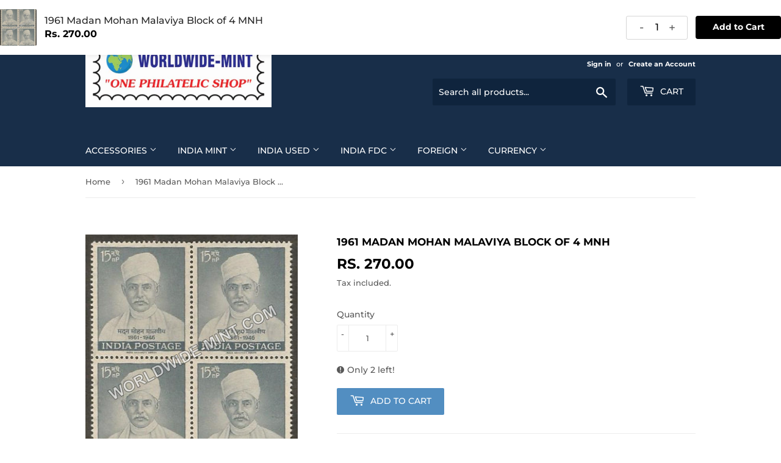

--- FILE ---
content_type: text/html; charset=utf-8
request_url: https://www.worldwide-mint.com/products/1961-madan-mohan-malaviya-block-of-4-mnh
body_size: 21021
content:
<!doctype html>
<html class="no-touch no-js">
<head>
  <script>(function(H){H.className=H.className.replace(/\bno-js\b/,'js')})(document.documentElement)</script>
  <!-- Basic page needs ================================================== -->
  <meta charset="utf-8">
  <meta http-equiv="X-UA-Compatible" content="IE=edge,chrome=1">

  
  <link rel="shortcut icon" href="//www.worldwide-mint.com/cdn/shop/files/Worldwide-Mint_Logo_-_Copy_d6dc74ae-8401-4fe2-b446-a09e0bca2d8c_32x32.png?v=1648960689" type="image/png" />
  

  <!-- Title and description ================================================== -->
  <title>
  1961 Madan Mohan Malaviya Block of 4 MNH &ndash; Worldwidemint
  </title>

  
    <meta name="description" content="1961 Madan Mohan Malaviya Block of 4 MNH">
  

  <!-- Product meta ================================================== -->
  <!-- /snippets/social-meta-tags.liquid -->




<meta property="og:site_name" content="Worldwidemint">
<meta property="og:url" content="https://www.worldwide-mint.com/products/1961-madan-mohan-malaviya-block-of-4-mnh">
<meta property="og:title" content="1961 Madan Mohan Malaviya Block of 4 MNH">
<meta property="og:type" content="product">
<meta property="og:description" content="1961 Madan Mohan Malaviya Block of 4 MNH">

  <meta property="og:price:amount" content="270.00">
  <meta property="og:price:currency" content="INR">

<meta property="og:image" content="http://www.worldwide-mint.com/cdn/shop/products/364_d037805d-19b7-4ae5-9b19-771c59939143_1200x1200.jpg?v=1743952240">
<meta property="og:image:secure_url" content="https://www.worldwide-mint.com/cdn/shop/products/364_d037805d-19b7-4ae5-9b19-771c59939143_1200x1200.jpg?v=1743952240">


<meta name="twitter:card" content="summary_large_image">
<meta name="twitter:title" content="1961 Madan Mohan Malaviya Block of 4 MNH">
<meta name="twitter:description" content="1961 Madan Mohan Malaviya Block of 4 MNH">


  <!-- Helpers ================================================== -->
  <link rel="canonical" href="https://www.worldwide-mint.com/products/1961-madan-mohan-malaviya-block-of-4-mnh">
  <meta name="viewport" content="width=device-width,initial-scale=1">

  <!-- CSS ================================================== -->
  <link href="//www.worldwide-mint.com/cdn/shop/t/5/assets/theme.scss.css?v=120613942775418497811765563475" rel="stylesheet" type="text/css" media="all" />

  <!-- Header hook for plugins ================================================== -->
  <script>window.performance && window.performance.mark && window.performance.mark('shopify.content_for_header.start');</script><meta id="shopify-digital-wallet" name="shopify-digital-wallet" content="/44107006104/digital_wallets/dialog">
<meta id="in-context-paypal-metadata" data-shop-id="44107006104" data-venmo-supported="false" data-environment="production" data-locale="en_US" data-paypal-v4="true" data-currency="INR">
<link rel="alternate" type="application/json+oembed" href="https://www.worldwide-mint.com/products/1961-madan-mohan-malaviya-block-of-4-mnh.oembed">
<script async="async" src="/checkouts/internal/preloads.js?locale=en-IN"></script>
<script id="shopify-features" type="application/json">{"accessToken":"2bd96f6266175b1116f4a4b2b7574108","betas":["rich-media-storefront-analytics"],"domain":"www.worldwide-mint.com","predictiveSearch":true,"shopId":44107006104,"locale":"en"}</script>
<script>var Shopify = Shopify || {};
Shopify.shop = "worldwide-mint.myshopify.com";
Shopify.locale = "en";
Shopify.currency = {"active":"INR","rate":"1.0"};
Shopify.country = "IN";
Shopify.theme = {"name":"Supply","id":105824551064,"schema_name":"Supply","schema_version":"8.9.24","theme_store_id":679,"role":"main"};
Shopify.theme.handle = "null";
Shopify.theme.style = {"id":null,"handle":null};
Shopify.cdnHost = "www.worldwide-mint.com/cdn";
Shopify.routes = Shopify.routes || {};
Shopify.routes.root = "/";</script>
<script type="module">!function(o){(o.Shopify=o.Shopify||{}).modules=!0}(window);</script>
<script>!function(o){function n(){var o=[];function n(){o.push(Array.prototype.slice.apply(arguments))}return n.q=o,n}var t=o.Shopify=o.Shopify||{};t.loadFeatures=n(),t.autoloadFeatures=n()}(window);</script>
<script id="shop-js-analytics" type="application/json">{"pageType":"product"}</script>
<script defer="defer" async type="module" src="//www.worldwide-mint.com/cdn/shopifycloud/shop-js/modules/v2/client.init-shop-cart-sync_C5BV16lS.en.esm.js"></script>
<script defer="defer" async type="module" src="//www.worldwide-mint.com/cdn/shopifycloud/shop-js/modules/v2/chunk.common_CygWptCX.esm.js"></script>
<script type="module">
  await import("//www.worldwide-mint.com/cdn/shopifycloud/shop-js/modules/v2/client.init-shop-cart-sync_C5BV16lS.en.esm.js");
await import("//www.worldwide-mint.com/cdn/shopifycloud/shop-js/modules/v2/chunk.common_CygWptCX.esm.js");

  window.Shopify.SignInWithShop?.initShopCartSync?.({"fedCMEnabled":true,"windoidEnabled":true});

</script>
<script>(function() {
  var isLoaded = false;
  function asyncLoad() {
    if (isLoaded) return;
    isLoaded = true;
    var urls = ["https:\/\/cdn.recovermycart.com\/scripts\/keepcart\/CartJS.min.js?shop=worldwide-mint.myshopify.com\u0026shop=worldwide-mint.myshopify.com"];
    for (var i = 0; i < urls.length; i++) {
      var s = document.createElement('script');
      s.type = 'text/javascript';
      s.async = true;
      s.src = urls[i];
      var x = document.getElementsByTagName('script')[0];
      x.parentNode.insertBefore(s, x);
    }
  };
  if(window.attachEvent) {
    window.attachEvent('onload', asyncLoad);
  } else {
    window.addEventListener('load', asyncLoad, false);
  }
})();</script>
<script id="__st">var __st={"a":44107006104,"offset":-18000,"reqid":"b3719b27-dead-464e-8c3d-10aece6771d0-1768821762","pageurl":"www.worldwide-mint.com\/products\/1961-madan-mohan-malaviya-block-of-4-mnh","u":"4c11c9e1879d","p":"product","rtyp":"product","rid":5978021593240};</script>
<script>window.ShopifyPaypalV4VisibilityTracking = true;</script>
<script id="captcha-bootstrap">!function(){'use strict';const t='contact',e='account',n='new_comment',o=[[t,t],['blogs',n],['comments',n],[t,'customer']],c=[[e,'customer_login'],[e,'guest_login'],[e,'recover_customer_password'],[e,'create_customer']],r=t=>t.map((([t,e])=>`form[action*='/${t}']:not([data-nocaptcha='true']) input[name='form_type'][value='${e}']`)).join(','),a=t=>()=>t?[...document.querySelectorAll(t)].map((t=>t.form)):[];function s(){const t=[...o],e=r(t);return a(e)}const i='password',u='form_key',d=['recaptcha-v3-token','g-recaptcha-response','h-captcha-response',i],f=()=>{try{return window.sessionStorage}catch{return}},m='__shopify_v',_=t=>t.elements[u];function p(t,e,n=!1){try{const o=window.sessionStorage,c=JSON.parse(o.getItem(e)),{data:r}=function(t){const{data:e,action:n}=t;return t[m]||n?{data:e,action:n}:{data:t,action:n}}(c);for(const[e,n]of Object.entries(r))t.elements[e]&&(t.elements[e].value=n);n&&o.removeItem(e)}catch(o){console.error('form repopulation failed',{error:o})}}const l='form_type',E='cptcha';function T(t){t.dataset[E]=!0}const w=window,h=w.document,L='Shopify',v='ce_forms',y='captcha';let A=!1;((t,e)=>{const n=(g='f06e6c50-85a8-45c8-87d0-21a2b65856fe',I='https://cdn.shopify.com/shopifycloud/storefront-forms-hcaptcha/ce_storefront_forms_captcha_hcaptcha.v1.5.2.iife.js',D={infoText:'Protected by hCaptcha',privacyText:'Privacy',termsText:'Terms'},(t,e,n)=>{const o=w[L][v],c=o.bindForm;if(c)return c(t,g,e,D).then(n);var r;o.q.push([[t,g,e,D],n]),r=I,A||(h.body.append(Object.assign(h.createElement('script'),{id:'captcha-provider',async:!0,src:r})),A=!0)});var g,I,D;w[L]=w[L]||{},w[L][v]=w[L][v]||{},w[L][v].q=[],w[L][y]=w[L][y]||{},w[L][y].protect=function(t,e){n(t,void 0,e),T(t)},Object.freeze(w[L][y]),function(t,e,n,w,h,L){const[v,y,A,g]=function(t,e,n){const i=e?o:[],u=t?c:[],d=[...i,...u],f=r(d),m=r(i),_=r(d.filter((([t,e])=>n.includes(e))));return[a(f),a(m),a(_),s()]}(w,h,L),I=t=>{const e=t.target;return e instanceof HTMLFormElement?e:e&&e.form},D=t=>v().includes(t);t.addEventListener('submit',(t=>{const e=I(t);if(!e)return;const n=D(e)&&!e.dataset.hcaptchaBound&&!e.dataset.recaptchaBound,o=_(e),c=g().includes(e)&&(!o||!o.value);(n||c)&&t.preventDefault(),c&&!n&&(function(t){try{if(!f())return;!function(t){const e=f();if(!e)return;const n=_(t);if(!n)return;const o=n.value;o&&e.removeItem(o)}(t);const e=Array.from(Array(32),(()=>Math.random().toString(36)[2])).join('');!function(t,e){_(t)||t.append(Object.assign(document.createElement('input'),{type:'hidden',name:u})),t.elements[u].value=e}(t,e),function(t,e){const n=f();if(!n)return;const o=[...t.querySelectorAll(`input[type='${i}']`)].map((({name:t})=>t)),c=[...d,...o],r={};for(const[a,s]of new FormData(t).entries())c.includes(a)||(r[a]=s);n.setItem(e,JSON.stringify({[m]:1,action:t.action,data:r}))}(t,e)}catch(e){console.error('failed to persist form',e)}}(e),e.submit())}));const S=(t,e)=>{t&&!t.dataset[E]&&(n(t,e.some((e=>e===t))),T(t))};for(const o of['focusin','change'])t.addEventListener(o,(t=>{const e=I(t);D(e)&&S(e,y())}));const B=e.get('form_key'),M=e.get(l),P=B&&M;t.addEventListener('DOMContentLoaded',(()=>{const t=y();if(P)for(const e of t)e.elements[l].value===M&&p(e,B);[...new Set([...A(),...v().filter((t=>'true'===t.dataset.shopifyCaptcha))])].forEach((e=>S(e,t)))}))}(h,new URLSearchParams(w.location.search),n,t,e,['guest_login'])})(!1,!0)}();</script>
<script integrity="sha256-4kQ18oKyAcykRKYeNunJcIwy7WH5gtpwJnB7kiuLZ1E=" data-source-attribution="shopify.loadfeatures" defer="defer" src="//www.worldwide-mint.com/cdn/shopifycloud/storefront/assets/storefront/load_feature-a0a9edcb.js" crossorigin="anonymous"></script>
<script data-source-attribution="shopify.dynamic_checkout.dynamic.init">var Shopify=Shopify||{};Shopify.PaymentButton=Shopify.PaymentButton||{isStorefrontPortableWallets:!0,init:function(){window.Shopify.PaymentButton.init=function(){};var t=document.createElement("script");t.src="https://www.worldwide-mint.com/cdn/shopifycloud/portable-wallets/latest/portable-wallets.en.js",t.type="module",document.head.appendChild(t)}};
</script>
<script data-source-attribution="shopify.dynamic_checkout.buyer_consent">
  function portableWalletsHideBuyerConsent(e){var t=document.getElementById("shopify-buyer-consent"),n=document.getElementById("shopify-subscription-policy-button");t&&n&&(t.classList.add("hidden"),t.setAttribute("aria-hidden","true"),n.removeEventListener("click",e))}function portableWalletsShowBuyerConsent(e){var t=document.getElementById("shopify-buyer-consent"),n=document.getElementById("shopify-subscription-policy-button");t&&n&&(t.classList.remove("hidden"),t.removeAttribute("aria-hidden"),n.addEventListener("click",e))}window.Shopify?.PaymentButton&&(window.Shopify.PaymentButton.hideBuyerConsent=portableWalletsHideBuyerConsent,window.Shopify.PaymentButton.showBuyerConsent=portableWalletsShowBuyerConsent);
</script>
<script data-source-attribution="shopify.dynamic_checkout.cart.bootstrap">document.addEventListener("DOMContentLoaded",(function(){function t(){return document.querySelector("shopify-accelerated-checkout-cart, shopify-accelerated-checkout")}if(t())Shopify.PaymentButton.init();else{new MutationObserver((function(e,n){t()&&(Shopify.PaymentButton.init(),n.disconnect())})).observe(document.body,{childList:!0,subtree:!0})}}));
</script>
<script id='scb4127' type='text/javascript' async='' src='https://www.worldwide-mint.com/cdn/shopifycloud/privacy-banner/storefront-banner.js'></script>
<script>window.performance && window.performance.mark && window.performance.mark('shopify.content_for_header.end');</script>
  

  <script src="//www.worldwide-mint.com/cdn/shop/t/5/assets/jquery-2.2.3.min.js?v=58211863146907186831595146212" type="text/javascript"></script>

  <script src="//www.worldwide-mint.com/cdn/shop/t/5/assets/lazysizes.min.js?v=8147953233334221341595146213" async="async"></script>
  <script src="//www.worldwide-mint.com/cdn/shop/t/5/assets/vendor.js?v=106177282645720727331595146215" defer="defer"></script>
  <script src="//www.worldwide-mint.com/cdn/shop/t/5/assets/theme.js?v=88090588602936917221611764446" defer="defer"></script>
  










<script src="//staticxx.s3.amazonaws.com/aio_stats_lib_v1.min.js?v=1.0"></script><link href="https://monorail-edge.shopifysvc.com" rel="dns-prefetch">
<script>(function(){if ("sendBeacon" in navigator && "performance" in window) {try {var session_token_from_headers = performance.getEntriesByType('navigation')[0].serverTiming.find(x => x.name == '_s').description;} catch {var session_token_from_headers = undefined;}var session_cookie_matches = document.cookie.match(/_shopify_s=([^;]*)/);var session_token_from_cookie = session_cookie_matches && session_cookie_matches.length === 2 ? session_cookie_matches[1] : "";var session_token = session_token_from_headers || session_token_from_cookie || "";function handle_abandonment_event(e) {var entries = performance.getEntries().filter(function(entry) {return /monorail-edge.shopifysvc.com/.test(entry.name);});if (!window.abandonment_tracked && entries.length === 0) {window.abandonment_tracked = true;var currentMs = Date.now();var navigation_start = performance.timing.navigationStart;var payload = {shop_id: 44107006104,url: window.location.href,navigation_start,duration: currentMs - navigation_start,session_token,page_type: "product"};window.navigator.sendBeacon("https://monorail-edge.shopifysvc.com/v1/produce", JSON.stringify({schema_id: "online_store_buyer_site_abandonment/1.1",payload: payload,metadata: {event_created_at_ms: currentMs,event_sent_at_ms: currentMs}}));}}window.addEventListener('pagehide', handle_abandonment_event);}}());</script>
<script id="web-pixels-manager-setup">(function e(e,d,r,n,o){if(void 0===o&&(o={}),!Boolean(null===(a=null===(i=window.Shopify)||void 0===i?void 0:i.analytics)||void 0===a?void 0:a.replayQueue)){var i,a;window.Shopify=window.Shopify||{};var t=window.Shopify;t.analytics=t.analytics||{};var s=t.analytics;s.replayQueue=[],s.publish=function(e,d,r){return s.replayQueue.push([e,d,r]),!0};try{self.performance.mark("wpm:start")}catch(e){}var l=function(){var e={modern:/Edge?\/(1{2}[4-9]|1[2-9]\d|[2-9]\d{2}|\d{4,})\.\d+(\.\d+|)|Firefox\/(1{2}[4-9]|1[2-9]\d|[2-9]\d{2}|\d{4,})\.\d+(\.\d+|)|Chrom(ium|e)\/(9{2}|\d{3,})\.\d+(\.\d+|)|(Maci|X1{2}).+ Version\/(15\.\d+|(1[6-9]|[2-9]\d|\d{3,})\.\d+)([,.]\d+|)( \(\w+\)|)( Mobile\/\w+|) Safari\/|Chrome.+OPR\/(9{2}|\d{3,})\.\d+\.\d+|(CPU[ +]OS|iPhone[ +]OS|CPU[ +]iPhone|CPU IPhone OS|CPU iPad OS)[ +]+(15[._]\d+|(1[6-9]|[2-9]\d|\d{3,})[._]\d+)([._]\d+|)|Android:?[ /-](13[3-9]|1[4-9]\d|[2-9]\d{2}|\d{4,})(\.\d+|)(\.\d+|)|Android.+Firefox\/(13[5-9]|1[4-9]\d|[2-9]\d{2}|\d{4,})\.\d+(\.\d+|)|Android.+Chrom(ium|e)\/(13[3-9]|1[4-9]\d|[2-9]\d{2}|\d{4,})\.\d+(\.\d+|)|SamsungBrowser\/([2-9]\d|\d{3,})\.\d+/,legacy:/Edge?\/(1[6-9]|[2-9]\d|\d{3,})\.\d+(\.\d+|)|Firefox\/(5[4-9]|[6-9]\d|\d{3,})\.\d+(\.\d+|)|Chrom(ium|e)\/(5[1-9]|[6-9]\d|\d{3,})\.\d+(\.\d+|)([\d.]+$|.*Safari\/(?![\d.]+ Edge\/[\d.]+$))|(Maci|X1{2}).+ Version\/(10\.\d+|(1[1-9]|[2-9]\d|\d{3,})\.\d+)([,.]\d+|)( \(\w+\)|)( Mobile\/\w+|) Safari\/|Chrome.+OPR\/(3[89]|[4-9]\d|\d{3,})\.\d+\.\d+|(CPU[ +]OS|iPhone[ +]OS|CPU[ +]iPhone|CPU IPhone OS|CPU iPad OS)[ +]+(10[._]\d+|(1[1-9]|[2-9]\d|\d{3,})[._]\d+)([._]\d+|)|Android:?[ /-](13[3-9]|1[4-9]\d|[2-9]\d{2}|\d{4,})(\.\d+|)(\.\d+|)|Mobile Safari.+OPR\/([89]\d|\d{3,})\.\d+\.\d+|Android.+Firefox\/(13[5-9]|1[4-9]\d|[2-9]\d{2}|\d{4,})\.\d+(\.\d+|)|Android.+Chrom(ium|e)\/(13[3-9]|1[4-9]\d|[2-9]\d{2}|\d{4,})\.\d+(\.\d+|)|Android.+(UC? ?Browser|UCWEB|U3)[ /]?(15\.([5-9]|\d{2,})|(1[6-9]|[2-9]\d|\d{3,})\.\d+)\.\d+|SamsungBrowser\/(5\.\d+|([6-9]|\d{2,})\.\d+)|Android.+MQ{2}Browser\/(14(\.(9|\d{2,})|)|(1[5-9]|[2-9]\d|\d{3,})(\.\d+|))(\.\d+|)|K[Aa][Ii]OS\/(3\.\d+|([4-9]|\d{2,})\.\d+)(\.\d+|)/},d=e.modern,r=e.legacy,n=navigator.userAgent;return n.match(d)?"modern":n.match(r)?"legacy":"unknown"}(),u="modern"===l?"modern":"legacy",c=(null!=n?n:{modern:"",legacy:""})[u],f=function(e){return[e.baseUrl,"/wpm","/b",e.hashVersion,"modern"===e.buildTarget?"m":"l",".js"].join("")}({baseUrl:d,hashVersion:r,buildTarget:u}),m=function(e){var d=e.version,r=e.bundleTarget,n=e.surface,o=e.pageUrl,i=e.monorailEndpoint;return{emit:function(e){var a=e.status,t=e.errorMsg,s=(new Date).getTime(),l=JSON.stringify({metadata:{event_sent_at_ms:s},events:[{schema_id:"web_pixels_manager_load/3.1",payload:{version:d,bundle_target:r,page_url:o,status:a,surface:n,error_msg:t},metadata:{event_created_at_ms:s}}]});if(!i)return console&&console.warn&&console.warn("[Web Pixels Manager] No Monorail endpoint provided, skipping logging."),!1;try{return self.navigator.sendBeacon.bind(self.navigator)(i,l)}catch(e){}var u=new XMLHttpRequest;try{return u.open("POST",i,!0),u.setRequestHeader("Content-Type","text/plain"),u.send(l),!0}catch(e){return console&&console.warn&&console.warn("[Web Pixels Manager] Got an unhandled error while logging to Monorail."),!1}}}}({version:r,bundleTarget:l,surface:e.surface,pageUrl:self.location.href,monorailEndpoint:e.monorailEndpoint});try{o.browserTarget=l,function(e){var d=e.src,r=e.async,n=void 0===r||r,o=e.onload,i=e.onerror,a=e.sri,t=e.scriptDataAttributes,s=void 0===t?{}:t,l=document.createElement("script"),u=document.querySelector("head"),c=document.querySelector("body");if(l.async=n,l.src=d,a&&(l.integrity=a,l.crossOrigin="anonymous"),s)for(var f in s)if(Object.prototype.hasOwnProperty.call(s,f))try{l.dataset[f]=s[f]}catch(e){}if(o&&l.addEventListener("load",o),i&&l.addEventListener("error",i),u)u.appendChild(l);else{if(!c)throw new Error("Did not find a head or body element to append the script");c.appendChild(l)}}({src:f,async:!0,onload:function(){if(!function(){var e,d;return Boolean(null===(d=null===(e=window.Shopify)||void 0===e?void 0:e.analytics)||void 0===d?void 0:d.initialized)}()){var d=window.webPixelsManager.init(e)||void 0;if(d){var r=window.Shopify.analytics;r.replayQueue.forEach((function(e){var r=e[0],n=e[1],o=e[2];d.publishCustomEvent(r,n,o)})),r.replayQueue=[],r.publish=d.publishCustomEvent,r.visitor=d.visitor,r.initialized=!0}}},onerror:function(){return m.emit({status:"failed",errorMsg:"".concat(f," has failed to load")})},sri:function(e){var d=/^sha384-[A-Za-z0-9+/=]+$/;return"string"==typeof e&&d.test(e)}(c)?c:"",scriptDataAttributes:o}),m.emit({status:"loading"})}catch(e){m.emit({status:"failed",errorMsg:(null==e?void 0:e.message)||"Unknown error"})}}})({shopId: 44107006104,storefrontBaseUrl: "https://www.worldwide-mint.com",extensionsBaseUrl: "https://extensions.shopifycdn.com/cdn/shopifycloud/web-pixels-manager",monorailEndpoint: "https://monorail-edge.shopifysvc.com/unstable/produce_batch",surface: "storefront-renderer",enabledBetaFlags: ["2dca8a86"],webPixelsConfigList: [{"id":"shopify-app-pixel","configuration":"{}","eventPayloadVersion":"v1","runtimeContext":"STRICT","scriptVersion":"0450","apiClientId":"shopify-pixel","type":"APP","privacyPurposes":["ANALYTICS","MARKETING"]},{"id":"shopify-custom-pixel","eventPayloadVersion":"v1","runtimeContext":"LAX","scriptVersion":"0450","apiClientId":"shopify-pixel","type":"CUSTOM","privacyPurposes":["ANALYTICS","MARKETING"]}],isMerchantRequest: false,initData: {"shop":{"name":"Worldwidemint","paymentSettings":{"currencyCode":"INR"},"myshopifyDomain":"worldwide-mint.myshopify.com","countryCode":"IN","storefrontUrl":"https:\/\/www.worldwide-mint.com"},"customer":null,"cart":null,"checkout":null,"productVariants":[{"price":{"amount":270.0,"currencyCode":"INR"},"product":{"title":"1961 Madan Mohan Malaviya Block of 4 MNH","vendor":"Worldwide-mint","id":"5978021593240","untranslatedTitle":"1961 Madan Mohan Malaviya Block of 4 MNH","url":"\/products\/1961-madan-mohan-malaviya-block-of-4-mnh","type":"India Stamps"},"id":"37049454788760","image":{"src":"\/\/www.worldwide-mint.com\/cdn\/shop\/products\/364_d037805d-19b7-4ae5-9b19-771c59939143.jpg?v=1743952240"},"sku":"364","title":"Default Title","untranslatedTitle":"Default Title"}],"purchasingCompany":null},},"https://www.worldwide-mint.com/cdn","fcfee988w5aeb613cpc8e4bc33m6693e112",{"modern":"","legacy":""},{"shopId":"44107006104","storefrontBaseUrl":"https:\/\/www.worldwide-mint.com","extensionBaseUrl":"https:\/\/extensions.shopifycdn.com\/cdn\/shopifycloud\/web-pixels-manager","surface":"storefront-renderer","enabledBetaFlags":"[\"2dca8a86\"]","isMerchantRequest":"false","hashVersion":"fcfee988w5aeb613cpc8e4bc33m6693e112","publish":"custom","events":"[[\"page_viewed\",{}],[\"product_viewed\",{\"productVariant\":{\"price\":{\"amount\":270.0,\"currencyCode\":\"INR\"},\"product\":{\"title\":\"1961 Madan Mohan Malaviya Block of 4 MNH\",\"vendor\":\"Worldwide-mint\",\"id\":\"5978021593240\",\"untranslatedTitle\":\"1961 Madan Mohan Malaviya Block of 4 MNH\",\"url\":\"\/products\/1961-madan-mohan-malaviya-block-of-4-mnh\",\"type\":\"India Stamps\"},\"id\":\"37049454788760\",\"image\":{\"src\":\"\/\/www.worldwide-mint.com\/cdn\/shop\/products\/364_d037805d-19b7-4ae5-9b19-771c59939143.jpg?v=1743952240\"},\"sku\":\"364\",\"title\":\"Default Title\",\"untranslatedTitle\":\"Default Title\"}}]]"});</script><script>
  window.ShopifyAnalytics = window.ShopifyAnalytics || {};
  window.ShopifyAnalytics.meta = window.ShopifyAnalytics.meta || {};
  window.ShopifyAnalytics.meta.currency = 'INR';
  var meta = {"product":{"id":5978021593240,"gid":"gid:\/\/shopify\/Product\/5978021593240","vendor":"Worldwide-mint","type":"India Stamps","handle":"1961-madan-mohan-malaviya-block-of-4-mnh","variants":[{"id":37049454788760,"price":27000,"name":"1961 Madan Mohan Malaviya Block of 4 MNH","public_title":null,"sku":"364"}],"remote":false},"page":{"pageType":"product","resourceType":"product","resourceId":5978021593240,"requestId":"b3719b27-dead-464e-8c3d-10aece6771d0-1768821762"}};
  for (var attr in meta) {
    window.ShopifyAnalytics.meta[attr] = meta[attr];
  }
</script>
<script class="analytics">
  (function () {
    var customDocumentWrite = function(content) {
      var jquery = null;

      if (window.jQuery) {
        jquery = window.jQuery;
      } else if (window.Checkout && window.Checkout.$) {
        jquery = window.Checkout.$;
      }

      if (jquery) {
        jquery('body').append(content);
      }
    };

    var hasLoggedConversion = function(token) {
      if (token) {
        return document.cookie.indexOf('loggedConversion=' + token) !== -1;
      }
      return false;
    }

    var setCookieIfConversion = function(token) {
      if (token) {
        var twoMonthsFromNow = new Date(Date.now());
        twoMonthsFromNow.setMonth(twoMonthsFromNow.getMonth() + 2);

        document.cookie = 'loggedConversion=' + token + '; expires=' + twoMonthsFromNow;
      }
    }

    var trekkie = window.ShopifyAnalytics.lib = window.trekkie = window.trekkie || [];
    if (trekkie.integrations) {
      return;
    }
    trekkie.methods = [
      'identify',
      'page',
      'ready',
      'track',
      'trackForm',
      'trackLink'
    ];
    trekkie.factory = function(method) {
      return function() {
        var args = Array.prototype.slice.call(arguments);
        args.unshift(method);
        trekkie.push(args);
        return trekkie;
      };
    };
    for (var i = 0; i < trekkie.methods.length; i++) {
      var key = trekkie.methods[i];
      trekkie[key] = trekkie.factory(key);
    }
    trekkie.load = function(config) {
      trekkie.config = config || {};
      trekkie.config.initialDocumentCookie = document.cookie;
      var first = document.getElementsByTagName('script')[0];
      var script = document.createElement('script');
      script.type = 'text/javascript';
      script.onerror = function(e) {
        var scriptFallback = document.createElement('script');
        scriptFallback.type = 'text/javascript';
        scriptFallback.onerror = function(error) {
                var Monorail = {
      produce: function produce(monorailDomain, schemaId, payload) {
        var currentMs = new Date().getTime();
        var event = {
          schema_id: schemaId,
          payload: payload,
          metadata: {
            event_created_at_ms: currentMs,
            event_sent_at_ms: currentMs
          }
        };
        return Monorail.sendRequest("https://" + monorailDomain + "/v1/produce", JSON.stringify(event));
      },
      sendRequest: function sendRequest(endpointUrl, payload) {
        // Try the sendBeacon API
        if (window && window.navigator && typeof window.navigator.sendBeacon === 'function' && typeof window.Blob === 'function' && !Monorail.isIos12()) {
          var blobData = new window.Blob([payload], {
            type: 'text/plain'
          });

          if (window.navigator.sendBeacon(endpointUrl, blobData)) {
            return true;
          } // sendBeacon was not successful

        } // XHR beacon

        var xhr = new XMLHttpRequest();

        try {
          xhr.open('POST', endpointUrl);
          xhr.setRequestHeader('Content-Type', 'text/plain');
          xhr.send(payload);
        } catch (e) {
          console.log(e);
        }

        return false;
      },
      isIos12: function isIos12() {
        return window.navigator.userAgent.lastIndexOf('iPhone; CPU iPhone OS 12_') !== -1 || window.navigator.userAgent.lastIndexOf('iPad; CPU OS 12_') !== -1;
      }
    };
    Monorail.produce('monorail-edge.shopifysvc.com',
      'trekkie_storefront_load_errors/1.1',
      {shop_id: 44107006104,
      theme_id: 105824551064,
      app_name: "storefront",
      context_url: window.location.href,
      source_url: "//www.worldwide-mint.com/cdn/s/trekkie.storefront.cd680fe47e6c39ca5d5df5f0a32d569bc48c0f27.min.js"});

        };
        scriptFallback.async = true;
        scriptFallback.src = '//www.worldwide-mint.com/cdn/s/trekkie.storefront.cd680fe47e6c39ca5d5df5f0a32d569bc48c0f27.min.js';
        first.parentNode.insertBefore(scriptFallback, first);
      };
      script.async = true;
      script.src = '//www.worldwide-mint.com/cdn/s/trekkie.storefront.cd680fe47e6c39ca5d5df5f0a32d569bc48c0f27.min.js';
      first.parentNode.insertBefore(script, first);
    };
    trekkie.load(
      {"Trekkie":{"appName":"storefront","development":false,"defaultAttributes":{"shopId":44107006104,"isMerchantRequest":null,"themeId":105824551064,"themeCityHash":"4618538829152438868","contentLanguage":"en","currency":"INR","eventMetadataId":"d8ec1762-3607-4803-b1e0-adda690ae58c"},"isServerSideCookieWritingEnabled":true,"monorailRegion":"shop_domain","enabledBetaFlags":["65f19447"]},"Session Attribution":{},"S2S":{"facebookCapiEnabled":false,"source":"trekkie-storefront-renderer","apiClientId":580111}}
    );

    var loaded = false;
    trekkie.ready(function() {
      if (loaded) return;
      loaded = true;

      window.ShopifyAnalytics.lib = window.trekkie;

      var originalDocumentWrite = document.write;
      document.write = customDocumentWrite;
      try { window.ShopifyAnalytics.merchantGoogleAnalytics.call(this); } catch(error) {};
      document.write = originalDocumentWrite;

      window.ShopifyAnalytics.lib.page(null,{"pageType":"product","resourceType":"product","resourceId":5978021593240,"requestId":"b3719b27-dead-464e-8c3d-10aece6771d0-1768821762","shopifyEmitted":true});

      var match = window.location.pathname.match(/checkouts\/(.+)\/(thank_you|post_purchase)/)
      var token = match? match[1]: undefined;
      if (!hasLoggedConversion(token)) {
        setCookieIfConversion(token);
        window.ShopifyAnalytics.lib.track("Viewed Product",{"currency":"INR","variantId":37049454788760,"productId":5978021593240,"productGid":"gid:\/\/shopify\/Product\/5978021593240","name":"1961 Madan Mohan Malaviya Block of 4 MNH","price":"270.00","sku":"364","brand":"Worldwide-mint","variant":null,"category":"India Stamps","nonInteraction":true,"remote":false},undefined,undefined,{"shopifyEmitted":true});
      window.ShopifyAnalytics.lib.track("monorail:\/\/trekkie_storefront_viewed_product\/1.1",{"currency":"INR","variantId":37049454788760,"productId":5978021593240,"productGid":"gid:\/\/shopify\/Product\/5978021593240","name":"1961 Madan Mohan Malaviya Block of 4 MNH","price":"270.00","sku":"364","brand":"Worldwide-mint","variant":null,"category":"India Stamps","nonInteraction":true,"remote":false,"referer":"https:\/\/www.worldwide-mint.com\/products\/1961-madan-mohan-malaviya-block-of-4-mnh"});
      }
    });


        var eventsListenerScript = document.createElement('script');
        eventsListenerScript.async = true;
        eventsListenerScript.src = "//www.worldwide-mint.com/cdn/shopifycloud/storefront/assets/shop_events_listener-3da45d37.js";
        document.getElementsByTagName('head')[0].appendChild(eventsListenerScript);

})();</script>
  <script>
  if (!window.ga || (window.ga && typeof window.ga !== 'function')) {
    window.ga = function ga() {
      (window.ga.q = window.ga.q || []).push(arguments);
      if (window.Shopify && window.Shopify.analytics && typeof window.Shopify.analytics.publish === 'function') {
        window.Shopify.analytics.publish("ga_stub_called", {}, {sendTo: "google_osp_migration"});
      }
      console.error("Shopify's Google Analytics stub called with:", Array.from(arguments), "\nSee https://help.shopify.com/manual/promoting-marketing/pixels/pixel-migration#google for more information.");
    };
    if (window.Shopify && window.Shopify.analytics && typeof window.Shopify.analytics.publish === 'function') {
      window.Shopify.analytics.publish("ga_stub_initialized", {}, {sendTo: "google_osp_migration"});
    }
  }
</script>
<script
  defer
  src="https://www.worldwide-mint.com/cdn/shopifycloud/perf-kit/shopify-perf-kit-3.0.4.min.js"
  data-application="storefront-renderer"
  data-shop-id="44107006104"
  data-render-region="gcp-us-central1"
  data-page-type="product"
  data-theme-instance-id="105824551064"
  data-theme-name="Supply"
  data-theme-version="8.9.24"
  data-monorail-region="shop_domain"
  data-resource-timing-sampling-rate="10"
  data-shs="true"
  data-shs-beacon="true"
  data-shs-export-with-fetch="true"
  data-shs-logs-sample-rate="1"
  data-shs-beacon-endpoint="https://www.worldwide-mint.com/api/collect"
></script>
</head>

<body id="1961-madan-mohan-malaviya-block-of-4-mnh" class="template-product">

  <div id="shopify-section-header" class="shopify-section header-section"><header class="site-header" role="banner" data-section-id="header" data-section-type="header-section">
  <div class="wrapper">

    <div class="grid--full">
      <div class="grid-item large--one-half">
        
          <div class="h1 header-logo" itemscope itemtype="http://schema.org/Organization">
        
          
          

          <a href="/" itemprop="url">
            <div class="lazyload__image-wrapper no-js header-logo__image" style="max-width:305px;">
              <div style="padding-top:43.10747663551401%;">
                <img class="lazyload js"
                  data-src="//www.worldwide-mint.com/cdn/shop/files/Worldwide-Mint_Logo_-_Copy_{width}x.PNG?v=1615924737"
                  data-widths="[180, 360, 540, 720, 900, 1080, 1296, 1512, 1728, 2048]"
                  data-aspectratio="2.3197831978319785"
                  data-sizes="auto"
                  alt="Worldwidemint"
                  style="width:305px;">
              </div>
            </div>
            <noscript>
              
              <img src="//www.worldwide-mint.com/cdn/shop/files/Worldwide-Mint_Logo_-_Copy_305x.PNG?v=1615924737"
                srcset="//www.worldwide-mint.com/cdn/shop/files/Worldwide-Mint_Logo_-_Copy_305x.PNG?v=1615924737 1x, //www.worldwide-mint.com/cdn/shop/files/Worldwide-Mint_Logo_-_Copy_305x@2x.PNG?v=1615924737 2x"
                alt="Worldwidemint"
                itemprop="logo"
                style="max-width:305px;">
            </noscript>
          </a>
          
        
          </div>
        
      </div>

      <div class="grid-item large--one-half text-center large--text-right">
        
          <div class="site-header--text-links">
            
              

                <p>Dear members, India&#39;s largest &amp; Reliable Philatelic Store. 100% Original products. Shipping Worldwide. Any queries pls feel free to contact us at +91 9791065522</p>

              
            

            
              <span class="site-header--meta-links medium-down--hide">
                
                  <a href="https://shopify.com/44107006104/account?locale=en&amp;region_country=IN" id="customer_login_link">Sign in</a>
                  <span class="site-header--spacer">or</span>
                  <a href="https://shopify.com/44107006104/account?locale=en" id="customer_register_link">Create an Account</a>
                
              </span>
            
          </div>

          <br class="medium-down--hide">
        

        <form action="/search" method="get" class="search-bar" role="search">
  <input type="hidden" name="type" value="product">

  <input type="search" name="q" value="" placeholder="Search all products..." aria-label="Search all products...">
  <button type="submit" class="search-bar--submit icon-fallback-text">
    <span class="icon icon-search" aria-hidden="true"></span>
    <span class="fallback-text">Search</span>
  </button>
</form>


        <a href="/cart" class="header-cart-btn cart-toggle">
          <span class="icon icon-cart"></span>
          Cart <span class="cart-count cart-badge--desktop hidden-count">0</span>
        </a>
      </div>
    </div>

  </div>
</header>

<div id="mobileNavBar">
  <div class="display-table-cell">
    <button class="menu-toggle mobileNavBar-link" aria-controls="navBar" aria-expanded="false"><span class="icon icon-hamburger" aria-hidden="true"></span>Menu</button>
  </div>
  <div class="display-table-cell">
    <a href="/cart" class="cart-toggle mobileNavBar-link">
      <span class="icon icon-cart"></span>
      Cart <span class="cart-count hidden-count">0</span>
    </a>
  </div>
</div>

<nav class="nav-bar" id="navBar" role="navigation">
  <div class="wrapper">
    <form action="/search" method="get" class="search-bar" role="search">
  <input type="hidden" name="type" value="product">

  <input type="search" name="q" value="" placeholder="Search all products..." aria-label="Search all products...">
  <button type="submit" class="search-bar--submit icon-fallback-text">
    <span class="icon icon-search" aria-hidden="true"></span>
    <span class="fallback-text">Search</span>
  </button>
</form>

    <ul class="mobile-nav" id="MobileNav">
  
  <li class="large--hide">
    <a href="/">Home</a>
  </li>
  
  
    
      
      <li
        class="mobile-nav--has-dropdown "
        aria-haspopup="true">
        <a
          href="/collections/accessories"
          class="mobile-nav--link"
          data-meganav-type="parent"
          >
            Accessories 
        </a>
        <button class="icon icon-arrow-down mobile-nav--button"
          aria-expanded="false"
          aria-label="Accessories  Menu">
        </button>
        <ul
          id="MenuParent-1"
          class="mobile-nav--dropdown "
          data-meganav-dropdown>
          
            
              <li>
                <a
                  href="/collections/albums-refills"
                  class="mobile-nav--link"
                  data-meganav-type="child"
                  >
                    Taiwan Albums &amp; Refills
                </a>
              </li>
            
          
            
              <li>
                <a
                  href="/collections/bopp"
                  class="mobile-nav--link"
                  data-meganav-type="child"
                  >
                    BOPP
                </a>
              </li>
            
          
            
              <li>
                <a
                  href="/collections/coin-holder"
                  class="mobile-nav--link"
                  data-meganav-type="child"
                  >
                    Coin Holder
                </a>
              </li>
            
          
        </ul>
      </li>
    
  
    
      
      <li
        class="mobile-nav--has-dropdown "
        aria-haspopup="true">
        <a
          href="/collections/indian-stamp"
          class="mobile-nav--link"
          data-meganav-type="parent"
          >
            India Mint
        </a>
        <button class="icon icon-arrow-down mobile-nav--button"
          aria-expanded="false"
          aria-label="India Mint Menu">
        </button>
        <ul
          id="MenuParent-2"
          class="mobile-nav--dropdown mobile-nav--has-grandchildren"
          data-meganav-dropdown>
          
            
              <li>
                <a
                  href="/collections/miniature-sheet"
                  class="mobile-nav--link"
                  data-meganav-type="child"
                  >
                    Miniature Sheets
                </a>
              </li>
            
          
            
            
              <li
                class="mobile-nav--has-dropdown mobile-nav--has-dropdown-grandchild "
                aria-haspopup="true">
                <a
                  href="/collections/single-stamps-mnh"
                  class="mobile-nav--link"
                  data-meganav-type="parent"
                  >
                    Single Stamps MNH
                </a>
                <button class="icon icon-arrow-down mobile-nav--button"
                  aria-expanded="false"
                  aria-label="Single Stamps MNH Menu">
                </button>
                <ul
                  id="MenuChildren-2-2"
                  class="mobile-nav--dropdown-grandchild"
                  data-meganav-dropdown>
                  
                    <li>
                      <a
                        href="/collections/1947-1956"
                        class="mobile-nav--link"
                        data-meganav-type="child"
                        >
                          1947-1956
                        </a>
                    </li>
                  
                    <li>
                      <a
                        href="/collections/1957-1970"
                        class="mobile-nav--link"
                        data-meganav-type="child"
                        >
                          1957-1970
                        </a>
                    </li>
                  
                    <li>
                      <a
                        href="/collections/1971-1980"
                        class="mobile-nav--link"
                        data-meganav-type="child"
                        >
                          1971-1980
                        </a>
                    </li>
                  
                    <li>
                      <a
                        href="/collections/1981-1990"
                        class="mobile-nav--link"
                        data-meganav-type="child"
                        >
                          1981-1990
                        </a>
                    </li>
                  
                    <li>
                      <a
                        href="/collections/1991-2000"
                        class="mobile-nav--link"
                        data-meganav-type="child"
                        >
                          1991-2000
                        </a>
                    </li>
                  
                    <li>
                      <a
                        href="/collections/2001-2010"
                        class="mobile-nav--link"
                        data-meganav-type="child"
                        >
                          2001-2010
                        </a>
                    </li>
                  
                    <li>
                      <a
                        href="/collections/2011-2020"
                        class="mobile-nav--link"
                        data-meganav-type="child"
                        >
                          2011-2020
                        </a>
                    </li>
                  
                    <li>
                      <a
                        href="/collections/2021-2030"
                        class="mobile-nav--link"
                        data-meganav-type="child"
                        >
                          2021-2030
                        </a>
                    </li>
                  
                </ul>
              </li>
            
          
            
            
              <li
                class="mobile-nav--has-dropdown mobile-nav--has-dropdown-grandchild "
                aria-haspopup="true">
                <a
                  href="/collections/block-of-4"
                  class="mobile-nav--link"
                  data-meganav-type="parent"
                  >
                    Block of 4
                </a>
                <button class="icon icon-arrow-down mobile-nav--button"
                  aria-expanded="false"
                  aria-label="Block of 4 Menu">
                </button>
                <ul
                  id="MenuChildren-2-3"
                  class="mobile-nav--dropdown-grandchild"
                  data-meganav-dropdown>
                  
                    <li>
                      <a
                        href="/collections/block-1947-1956"
                        class="mobile-nav--link"
                        data-meganav-type="child"
                        >
                          1947-1956
                        </a>
                    </li>
                  
                    <li>
                      <a
                        href="/collections/block-1957-1970"
                        class="mobile-nav--link"
                        data-meganav-type="child"
                        >
                          1957-1970
                        </a>
                    </li>
                  
                    <li>
                      <a
                        href="/collections/block-1971-1980"
                        class="mobile-nav--link"
                        data-meganav-type="child"
                        >
                          1971-1980
                        </a>
                    </li>
                  
                    <li>
                      <a
                        href="/collections/block-1981-1990"
                        class="mobile-nav--link"
                        data-meganav-type="child"
                        >
                          1981-1990
                        </a>
                    </li>
                  
                    <li>
                      <a
                        href="/collections/block-1991-2000"
                        class="mobile-nav--link"
                        data-meganav-type="child"
                        >
                          1991-2000
                        </a>
                    </li>
                  
                    <li>
                      <a
                        href="/collections/block-2001-2010"
                        class="mobile-nav--link"
                        data-meganav-type="child"
                        >
                          2001-2010
                        </a>
                    </li>
                  
                    <li>
                      <a
                        href="/collections/block-2011-2020"
                        class="mobile-nav--link"
                        data-meganav-type="child"
                        >
                          2011-2020
                        </a>
                    </li>
                  
                    <li>
                      <a
                        href="/collections/block_2021-2030"
                        class="mobile-nav--link"
                        data-meganav-type="child"
                        >
                          2021-2030
                        </a>
                    </li>
                  
                </ul>
              </li>
            
          
            
            
              <li
                class="mobile-nav--has-dropdown mobile-nav--has-dropdown-grandchild "
                aria-haspopup="true">
                <a
                  href="/collections/setenant-all"
                  class="mobile-nav--link"
                  data-meganav-type="parent"
                  >
                    Setenant
                </a>
                <button class="icon icon-arrow-down mobile-nav--button"
                  aria-expanded="false"
                  aria-label="Setenant Menu">
                </button>
                <ul
                  id="MenuChildren-2-4"
                  class="mobile-nav--dropdown-grandchild"
                  data-meganav-dropdown>
                  
                    <li>
                      <a
                        href="/collections/setenant"
                        class="mobile-nav--link"
                        data-meganav-type="child"
                        >
                          Setenant Single
                        </a>
                    </li>
                  
                    <li>
                      <a
                        href="/collections/setenant-block-of-4"
                        class="mobile-nav--link"
                        data-meganav-type="child"
                        >
                          Setenant Block of 4
                        </a>
                    </li>
                  
                    <li>
                      <a
                        href="/collections/setenant-full-sheet"
                        class="mobile-nav--link"
                        data-meganav-type="child"
                        >
                          Setenant Full Sheet
                        </a>
                    </li>
                  
                </ul>
              </li>
            
          
            
              <li>
                <a
                  href="/collections/sheetlets"
                  class="mobile-nav--link"
                  data-meganav-type="child"
                  >
                    Sheetlets
                </a>
              </li>
            
          
            
            
              <li
                class="mobile-nav--has-dropdown mobile-nav--has-dropdown-grandchild "
                aria-haspopup="true">
                <a
                  href="/collections/definitive"
                  class="mobile-nav--link"
                  data-meganav-type="parent"
                  >
                    Definitive
                </a>
                <button class="icon icon-arrow-down mobile-nav--button"
                  aria-expanded="false"
                  aria-label="Definitive Menu">
                </button>
                <ul
                  id="MenuChildren-2-6"
                  class="mobile-nav--dropdown-grandchild"
                  data-meganav-dropdown>
                  
                    <li>
                      <a
                        href="/collections/definitive"
                        class="mobile-nav--link"
                        data-meganav-type="child"
                        >
                          Definitive Single
                        </a>
                    </li>
                  
                    <li>
                      <a
                        href="/collections/definitive-block-of-4"
                        class="mobile-nav--link"
                        data-meganav-type="child"
                        >
                          Definitive Block of 4
                        </a>
                    </li>
                  
                    <li>
                      <a
                        href="/collections/definitive-sets"
                        class="mobile-nav--link"
                        data-meganav-type="child"
                        >
                          Definitive sets
                        </a>
                    </li>
                  
                    <li>
                      <a
                        href="/collections/definitive-sets-blocks"
                        class="mobile-nav--link"
                        data-meganav-type="child"
                        >
                          Definitive Sets Blocks
                        </a>
                    </li>
                  
                    <li>
                      <a
                        href="/collections/definitive-full-sheets"
                        class="mobile-nav--link"
                        data-meganav-type="child"
                        >
                          Definitive Full Sheets
                        </a>
                    </li>
                  
                </ul>
              </li>
            
          
            
              <li>
                <a
                  href="/collections/year-pack"
                  class="mobile-nav--link"
                  data-meganav-type="child"
                  >
                    Year Pack MNH
                </a>
              </li>
            
          
            
            
              <li
                class="mobile-nav--has-dropdown mobile-nav--has-dropdown-grandchild "
                aria-haspopup="true">
                <a
                  href="/collections/full-sheets"
                  class="mobile-nav--link"
                  data-meganav-type="parent"
                  >
                    Full Sheets
                </a>
                <button class="icon icon-arrow-down mobile-nav--button"
                  aria-expanded="false"
                  aria-label="Full Sheets Menu">
                </button>
                <ul
                  id="MenuChildren-2-8"
                  class="mobile-nav--dropdown-grandchild"
                  data-meganav-dropdown>
                  
                    <li>
                      <a
                        href="/collections/1971-1980-full-sheets"
                        class="mobile-nav--link"
                        data-meganav-type="child"
                        >
                          1971-1980 Full Sheets
                        </a>
                    </li>
                  
                    <li>
                      <a
                        href="/collections/1981-1990-full-sheets"
                        class="mobile-nav--link"
                        data-meganav-type="child"
                        >
                          1981-1990 Full Sheets
                        </a>
                    </li>
                  
                    <li>
                      <a
                        href="/collections/1991-2000-full-sheets"
                        class="mobile-nav--link"
                        data-meganav-type="child"
                        >
                          1991-2000 Full Sheets
                        </a>
                    </li>
                  
                    <li>
                      <a
                        href="/collections/2001-2010-full-sheets"
                        class="mobile-nav--link"
                        data-meganav-type="child"
                        >
                          2001-2010 Full Sheets
                        </a>
                    </li>
                  
                    <li>
                      <a
                        href="/collections/2011-2020-full-sheets"
                        class="mobile-nav--link"
                        data-meganav-type="child"
                        >
                          2011-2020 Full Sheets
                        </a>
                    </li>
                  
                    <li>
                      <a
                        href="/collections/2021-2030-full-sheets"
                        class="mobile-nav--link"
                        data-meganav-type="child"
                        >
                          2021-2030 Full Sheets
                        </a>
                    </li>
                  
                </ul>
              </li>
            
          
            
            
              <li
                class="mobile-nav--has-dropdown mobile-nav--has-dropdown-grandchild "
                aria-haspopup="true">
                <a
                  href="/collections/official-service-military-overprints"
                  class="mobile-nav--link"
                  data-meganav-type="parent"
                  >
                    Official Service &amp; Military Overprints
                </a>
                <button class="icon icon-arrow-down mobile-nav--button"
                  aria-expanded="false"
                  aria-label="Official Service &amp; Military Overprints Menu">
                </button>
                <ul
                  id="MenuChildren-2-9"
                  class="mobile-nav--dropdown-grandchild"
                  data-meganav-dropdown>
                  
                    <li>
                      <a
                        href="/collections/official-service-stamps"
                        class="mobile-nav--link"
                        data-meganav-type="child"
                        >
                          Official Service Stamps
                        </a>
                    </li>
                  
                    <li>
                      <a
                        href="/collections/military-overprints"
                        class="mobile-nav--link"
                        data-meganav-type="child"
                        >
                          Military Overprints
                        </a>
                    </li>
                  
                </ul>
              </li>
            
          
            
            
              <li
                class="mobile-nav--has-dropdown mobile-nav--has-dropdown-grandchild "
                aria-haspopup="true">
                <a
                  href="/collections/miscellaneous"
                  class="mobile-nav--link"
                  data-meganav-type="parent"
                  >
                    miscellaneous
                </a>
                <button class="icon icon-arrow-down mobile-nav--button"
                  aria-expanded="false"
                  aria-label="miscellaneous Menu">
                </button>
                <ul
                  id="MenuChildren-2-10"
                  class="mobile-nav--dropdown-grandchild"
                  data-meganav-dropdown>
                  
                    <li>
                      <a
                        href="/collections/my-stamp"
                        class="mobile-nav--link"
                        data-meganav-type="child"
                        >
                          My Stamp
                        </a>
                    </li>
                  
                    <li>
                      <a
                        href="/collections/booklet-panes"
                        class="mobile-nav--link"
                        data-meganav-type="child"
                        >
                          Booklet &amp; Panes
                        </a>
                    </li>
                  
                    <li>
                      <a
                        href="/collections/specimen-proofs-etc"
                        class="mobile-nav--link"
                        data-meganav-type="child"
                        >
                          Specimen, Proofs etc
                        </a>
                    </li>
                  
                    <li>
                      <a
                        href="/collections/withdrawn-issues-unissued"
                        class="mobile-nav--link"
                        data-meganav-type="child"
                        >
                          Withdrawn Issues / Unissued
                        </a>
                    </li>
                  
                </ul>
              </li>
            
          
        </ul>
      </li>
    
  
    
      
      <li
        class="mobile-nav--has-dropdown "
        aria-haspopup="true">
        <a
          href="/collections/used-single-stamps"
          class="mobile-nav--link"
          data-meganav-type="parent"
          >
            India Used
        </a>
        <button class="icon icon-arrow-down mobile-nav--button"
          aria-expanded="false"
          aria-label="India Used Menu">
        </button>
        <ul
          id="MenuParent-3"
          class="mobile-nav--dropdown mobile-nav--has-grandchildren"
          data-meganav-dropdown>
          
            
            
              <li
                class="mobile-nav--has-dropdown mobile-nav--has-dropdown-grandchild "
                aria-haspopup="true">
                <a
                  href="/collections/used-single-stamps"
                  class="mobile-nav--link"
                  data-meganav-type="parent"
                  >
                    Used Single Stamps
                </a>
                <button class="icon icon-arrow-down mobile-nav--button"
                  aria-expanded="false"
                  aria-label="Used Single Stamps Menu">
                </button>
                <ul
                  id="MenuChildren-3-1"
                  class="mobile-nav--dropdown-grandchild"
                  data-meganav-dropdown>
                  
                    <li>
                      <a
                        href="/collections/used-1947-1956"
                        class="mobile-nav--link"
                        data-meganav-type="child"
                        >
                          1947-1956
                        </a>
                    </li>
                  
                    <li>
                      <a
                        href="/collections/used-1957-1970"
                        class="mobile-nav--link"
                        data-meganav-type="child"
                        >
                          1957-1970
                        </a>
                    </li>
                  
                    <li>
                      <a
                        href="/collections/used-1971-1981"
                        class="mobile-nav--link"
                        data-meganav-type="child"
                        >
                          1971-1980
                        </a>
                    </li>
                  
                    <li>
                      <a
                        href="/collections/used-1981-1990"
                        class="mobile-nav--link"
                        data-meganav-type="child"
                        >
                          1981-1990
                        </a>
                    </li>
                  
                    <li>
                      <a
                        href="/collections/used-1991-2000"
                        class="mobile-nav--link"
                        data-meganav-type="child"
                        >
                          1991-2000
                        </a>
                    </li>
                  
                    <li>
                      <a
                        href="/collections/used-1971-1980"
                        class="mobile-nav--link"
                        data-meganav-type="child"
                        >
                          2001-2010
                        </a>
                    </li>
                  
                </ul>
              </li>
            
          
            
              <li>
                <a
                  href="/collections/used-year-pack"
                  class="mobile-nav--link"
                  data-meganav-type="child"
                  >
                    Used Year Pack
                </a>
              </li>
            
          
            
              <li>
                <a
                  href="/collections/definitive-used"
                  class="mobile-nav--link"
                  data-meganav-type="child"
                  >
                    Used Definitive
                </a>
              </li>
            
          
            
              <li>
                <a
                  href="/collections/used_definitive_series"
                  class="mobile-nav--link"
                  data-meganav-type="child"
                  >
                    Used Definitive Series
                </a>
              </li>
            
          
            
              <li>
                <a
                  href="/collections/setenant-used"
                  class="mobile-nav--link"
                  data-meganav-type="child"
                  >
                    Broken Setenant
                </a>
              </li>
            
          
            
              <li>
                <a
                  href="/collections/used-service-and-overprints"
                  class="mobile-nav--link"
                  data-meganav-type="child"
                  >
                    Used Service and Overprints
                </a>
              </li>
            
          
        </ul>
      </li>
    
  
    
      
      <li
        class="mobile-nav--has-dropdown "
        aria-haspopup="true">
        <a
          href="/collections/fdc"
          class="mobile-nav--link"
          data-meganav-type="parent"
          >
            India FDC
        </a>
        <button class="icon icon-arrow-down mobile-nav--button"
          aria-expanded="false"
          aria-label="India FDC Menu">
        </button>
        <ul
          id="MenuParent-4"
          class="mobile-nav--dropdown mobile-nav--has-grandchildren"
          data-meganav-dropdown>
          
            
            
              <li
                class="mobile-nav--has-dropdown mobile-nav--has-dropdown-grandchild "
                aria-haspopup="true">
                <a
                  href="/collections/fdc"
                  class="mobile-nav--link"
                  data-meganav-type="parent"
                  >
                    FDC
                </a>
                <button class="icon icon-arrow-down mobile-nav--button"
                  aria-expanded="false"
                  aria-label="FDC Menu">
                </button>
                <ul
                  id="MenuChildren-4-1"
                  class="mobile-nav--dropdown-grandchild"
                  data-meganav-dropdown>
                  
                    <li>
                      <a
                        href="/collections/1947-1957"
                        class="mobile-nav--link"
                        data-meganav-type="child"
                        >
                          1947-1956
                        </a>
                    </li>
                  
                    <li>
                      <a
                        href="/collections/fdc-1957-1970"
                        class="mobile-nav--link"
                        data-meganav-type="child"
                        >
                          1957-1970
                        </a>
                    </li>
                  
                    <li>
                      <a
                        href="/collections/fdc_1971-1980"
                        class="mobile-nav--link"
                        data-meganav-type="child"
                        >
                          1971-1980
                        </a>
                    </li>
                  
                    <li>
                      <a
                        href="/collections/fdc_1981-1990"
                        class="mobile-nav--link"
                        data-meganav-type="child"
                        >
                          1981-1990
                        </a>
                    </li>
                  
                    <li>
                      <a
                        href="/collections/fdc_1991-2000"
                        class="mobile-nav--link"
                        data-meganav-type="child"
                        >
                          1991-2000
                        </a>
                    </li>
                  
                    <li>
                      <a
                        href="/collections/fdc_2001-2011"
                        class="mobile-nav--link"
                        data-meganav-type="child"
                        >
                          2001-2010
                        </a>
                    </li>
                  
                    <li>
                      <a
                        href="/collections/fdc_2011-2020"
                        class="mobile-nav--link"
                        data-meganav-type="child"
                        >
                          2011-2020
                        </a>
                    </li>
                  
                    <li>
                      <a
                        href="/collections/fdc_2021-2030"
                        class="mobile-nav--link"
                        data-meganav-type="child"
                        >
                          2021-2030
                        </a>
                    </li>
                  
                </ul>
              </li>
            
          
            
              <li>
                <a
                  href="/collections/special-cover"
                  class="mobile-nav--link"
                  data-meganav-type="child"
                  >
                    Special Cover
                </a>
              </li>
            
          
            
            
              <li
                class="mobile-nav--has-dropdown mobile-nav--has-dropdown-grandchild "
                aria-haspopup="true">
                <a
                  href="/collections/brochure"
                  class="mobile-nav--link"
                  data-meganav-type="parent"
                  >
                    Brochure With Stamps
                </a>
                <button class="icon icon-arrow-down mobile-nav--button"
                  aria-expanded="false"
                  aria-label="Brochure With Stamps Menu">
                </button>
                <ul
                  id="MenuChildren-4-3"
                  class="mobile-nav--dropdown-grandchild"
                  data-meganav-dropdown>
                  
                    <li>
                      <a
                        href="/collections/brochure_1947-1956"
                        class="mobile-nav--link"
                        data-meganav-type="child"
                        >
                          BROCHURE 1947-1956
                        </a>
                    </li>
                  
                    <li>
                      <a
                        href="/collections/brochure-1957-1970"
                        class="mobile-nav--link"
                        data-meganav-type="child"
                        >
                          Brochure 1957 - 1970
                        </a>
                    </li>
                  
                    <li>
                      <a
                        href="/collections/brochure-1971-1980"
                        class="mobile-nav--link"
                        data-meganav-type="child"
                        >
                          Brochure 1971-1980
                        </a>
                    </li>
                  
                    <li>
                      <a
                        href="/collections/brochure-1981-1990"
                        class="mobile-nav--link"
                        data-meganav-type="child"
                        >
                          Brochure 1981-1990
                        </a>
                    </li>
                  
                    <li>
                      <a
                        href="/collections/brochure-1991-2000"
                        class="mobile-nav--link"
                        data-meganav-type="child"
                        >
                          Brochure 1991-2000
                        </a>
                    </li>
                  
                    <li>
                      <a
                        href="/collections/brochure-2001-2010"
                        class="mobile-nav--link"
                        data-meganav-type="child"
                        >
                          Brochure 2001-2010
                        </a>
                    </li>
                  
                    <li>
                      <a
                        href="/collections/brochure-2011-2020"
                        class="mobile-nav--link"
                        data-meganav-type="child"
                        >
                          Brochure 2011-2020
                        </a>
                    </li>
                  
                    <li>
                      <a
                        href="/collections/brochure-2021-2030"
                        class="mobile-nav--link"
                        data-meganav-type="child"
                        >
                          Brochure 2021 - 2030
                        </a>
                    </li>
                  
                </ul>
              </li>
            
          
            
            
              <li
                class="mobile-nav--has-dropdown mobile-nav--has-dropdown-grandchild "
                aria-haspopup="true">
                <a
                  href="/collections/empty-brochure"
                  class="mobile-nav--link"
                  data-meganav-type="parent"
                  >
                    Brochure - Unstamped
                </a>
                <button class="icon icon-arrow-down mobile-nav--button"
                  aria-expanded="false"
                  aria-label="Brochure - Unstamped Menu">
                </button>
                <ul
                  id="MenuChildren-4-4"
                  class="mobile-nav--dropdown-grandchild"
                  data-meganav-dropdown>
                  
                    <li>
                      <a
                        href="/collections/empty-brochure-1947-1956"
                        class="mobile-nav--link"
                        data-meganav-type="child"
                        >
                          Empty Brochure 1947-1956
                        </a>
                    </li>
                  
                    <li>
                      <a
                        href="/collections/empty-brochure-1957-1970"
                        class="mobile-nav--link"
                        data-meganav-type="child"
                        >
                          Empty Brochure 1957-1970
                        </a>
                    </li>
                  
                    <li>
                      <a
                        href="/collections/empty-brochure-1971-1980"
                        class="mobile-nav--link"
                        data-meganav-type="child"
                        >
                          Empty Brochure 1971-1980
                        </a>
                    </li>
                  
                    <li>
                      <a
                        href="/collections/empty-brochure-1981-1990"
                        class="mobile-nav--link"
                        data-meganav-type="child"
                        >
                          Empty Brochure 1981-1990
                        </a>
                    </li>
                  
                    <li>
                      <a
                        href="/collections/empty-brochure-1991-2000"
                        class="mobile-nav--link"
                        data-meganav-type="child"
                        >
                          Empty Brochure 1991-2000
                        </a>
                    </li>
                  
                    <li>
                      <a
                        href="/collections/empty-brochure-2001-2010"
                        class="mobile-nav--link"
                        data-meganav-type="child"
                        >
                          Empty Brochure 2001-2010
                        </a>
                    </li>
                  
                    <li>
                      <a
                        href="/collections/empty-brochure-2011-2020"
                        class="mobile-nav--link"
                        data-meganav-type="child"
                        >
                          Empty Brochure 2011-2020
                        </a>
                    </li>
                  
                </ul>
              </li>
            
          
            
              <li>
                <a
                  href="/collections/vip-folder"
                  class="mobile-nav--link"
                  data-meganav-type="child"
                  >
                    VIP Folder
                </a>
              </li>
            
          
            
              <li>
                <a
                  href="/collections/setenant-fdc"
                  class="mobile-nav--link"
                  data-meganav-type="child"
                  >
                    Setenant FDC
                </a>
              </li>
            
          
            
              <li>
                <a
                  href="/collections/ms-fdc"
                  class="mobile-nav--link"
                  data-meganav-type="child"
                  >
                    MS FDC
                </a>
              </li>
            
          
            
              <li>
                <a
                  href="/collections/aps-covers"
                  class="mobile-nav--link"
                  data-meganav-type="child"
                  >
                    APS Covers
                </a>
              </li>
            
          
            
              <li>
                <a
                  href="/collections/carried-cover"
                  class="mobile-nav--link"
                  data-meganav-type="child"
                  >
                    Carried Cover
                </a>
              </li>
            
          
            
              <li>
                <a
                  href="/collections/maxim-card"
                  class="mobile-nav--link"
                  data-meganav-type="child"
                  >
                    Maxim Card
                </a>
              </li>
            
          
            
              <li>
                <a
                  href="/collections/first-flight-cover"
                  class="mobile-nav--link"
                  data-meganav-type="child"
                  >
                    First Flight Cover
                </a>
              </li>
            
          
            
              <li>
                <a
                  href="/collections/indian-stationery"
                  class="mobile-nav--link"
                  data-meganav-type="child"
                  >
                    Indian Stationery
                </a>
              </li>
            
          
        </ul>
      </li>
    
  
    
      
      <li
        class="mobile-nav--has-dropdown "
        aria-haspopup="true">
        <a
          href="/collections/foreign-stamps"
          class="mobile-nav--link"
          data-meganav-type="parent"
          >
            Foreign
        </a>
        <button class="icon icon-arrow-down mobile-nav--button"
          aria-expanded="false"
          aria-label="Foreign Menu">
        </button>
        <ul
          id="MenuParent-5"
          class="mobile-nav--dropdown mobile-nav--has-grandchildren"
          data-meganav-dropdown>
          
            
              <li>
                <a
                  href="/collections/foreign-stamps"
                  class="mobile-nav--link"
                  data-meganav-type="child"
                  >
                    Foreign Stamps
                </a>
              </li>
            
          
            
              <li>
                <a
                  href="/collections/foreign-fdc"
                  class="mobile-nav--link"
                  data-meganav-type="child"
                  >
                    Foreign FDC
                </a>
              </li>
            
          
            
              <li>
                <a
                  href="/collections/mahatma-gandhi"
                  class="mobile-nav--link"
                  data-meganav-type="child"
                  >
                    Mahatma Gandhi
                </a>
              </li>
            
          
            
            
              <li
                class="mobile-nav--has-dropdown mobile-nav--has-dropdown-grandchild "
                aria-haspopup="true">
                <a
                  href="/collections/foreign-stamps"
                  class="mobile-nav--link"
                  data-meganav-type="parent"
                  >
                    Country Wise
                </a>
                <button class="icon icon-arrow-down mobile-nav--button"
                  aria-expanded="false"
                  aria-label="Country Wise Menu">
                </button>
                <ul
                  id="MenuChildren-5-4"
                  class="mobile-nav--dropdown-grandchild"
                  data-meganav-dropdown>
                  
                    <li>
                      <a
                        href="/collections/north-korea"
                        class="mobile-nav--link"
                        data-meganav-type="child"
                        >
                          Korea
                        </a>
                    </li>
                  
                    <li>
                      <a
                        href="/collections/namibia"
                        class="mobile-nav--link"
                        data-meganav-type="child"
                        >
                          Namibia
                        </a>
                    </li>
                  
                    <li>
                      <a
                        href="/collections/sri-lanka"
                        class="mobile-nav--link"
                        data-meganav-type="child"
                        >
                          Sri Lanka
                        </a>
                    </li>
                  
                    <li>
                      <a
                        href="/collections/thailand"
                        class="mobile-nav--link"
                        data-meganav-type="child"
                        >
                          Thailand
                        </a>
                    </li>
                  
                </ul>
              </li>
            
          
            
              <li>
                <a
                  href="/collections/joint-issues"
                  class="mobile-nav--link"
                  data-meganav-type="child"
                  >
                    Joint Issues
                </a>
              </li>
            
          
            
              <li>
                <a
                  href="/collections/india-theme"
                  class="mobile-nav--link"
                  data-meganav-type="child"
                  >
                    Indian Theme
                </a>
              </li>
            
          
            
              <li>
                <a
                  href="/collections/odd-unusual"
                  class="mobile-nav--link"
                  data-meganav-type="child"
                  >
                    Odd &amp; Unusual
                </a>
              </li>
            
          
        </ul>
      </li>
    
  
    
      
      <li
        class="mobile-nav--has-dropdown "
        aria-haspopup="true">
        <a
          href="/collections/currency-notes"
          class="mobile-nav--link"
          data-meganav-type="parent"
          >
            Currency
        </a>
        <button class="icon icon-arrow-down mobile-nav--button"
          aria-expanded="false"
          aria-label="Currency Menu">
        </button>
        <ul
          id="MenuParent-6"
          class="mobile-nav--dropdown "
          data-meganav-dropdown>
          
            
              <li>
                <a
                  href="/collections/currency-notes"
                  class="mobile-nav--link"
                  data-meganav-type="child"
                  >
                    Foreign Bank Notes
                </a>
              </li>
            
          
            
              <li>
                <a
                  href="/collections/indian-bank-note"
                  class="mobile-nav--link"
                  data-meganav-type="child"
                  >
                    Indian Bank Notes
                </a>
              </li>
            
          
            
              <li>
                <a
                  href="/collections/coins"
                  class="mobile-nav--link"
                  data-meganav-type="child"
                  >
                    Coins
                </a>
              </li>
            
          
        </ul>
      </li>
    
  

  
    
      <li class="customer-navlink large--hide"><a href="https://shopify.com/44107006104/account?locale=en&amp;region_country=IN" id="customer_login_link">Sign in</a></li>
      <li class="customer-navlink large--hide"><a href="https://shopify.com/44107006104/account?locale=en" id="customer_register_link">Create an Account</a></li>
    
  
</ul>

    <ul class="site-nav" id="AccessibleNav">
  
  <li class="large--hide">
    <a href="/">Home</a>
  </li>
  
  
    
      
      <li
        class="site-nav--has-dropdown "
        aria-haspopup="true">
        <a
          href="/collections/accessories"
          class="site-nav--link"
          data-meganav-type="parent"
          aria-controls="MenuParent-1"
          aria-expanded="false"
          >
            Accessories 
            <span class="icon icon-arrow-down" aria-hidden="true"></span>
        </a>
        <ul
          id="MenuParent-1"
          class="site-nav--dropdown "
          data-meganav-dropdown>
          
            
              <li>
                <a
                  href="/collections/albums-refills"
                  class="site-nav--link"
                  data-meganav-type="child"
                  
                  tabindex="-1">
                    Taiwan Albums &amp; Refills
                </a>
              </li>
            
          
            
              <li>
                <a
                  href="/collections/bopp"
                  class="site-nav--link"
                  data-meganav-type="child"
                  
                  tabindex="-1">
                    BOPP
                </a>
              </li>
            
          
            
              <li>
                <a
                  href="/collections/coin-holder"
                  class="site-nav--link"
                  data-meganav-type="child"
                  
                  tabindex="-1">
                    Coin Holder
                </a>
              </li>
            
          
        </ul>
      </li>
    
  
    
      
      <li
        class="site-nav--has-dropdown "
        aria-haspopup="true">
        <a
          href="/collections/indian-stamp"
          class="site-nav--link"
          data-meganav-type="parent"
          aria-controls="MenuParent-2"
          aria-expanded="false"
          >
            India Mint
            <span class="icon icon-arrow-down" aria-hidden="true"></span>
        </a>
        <ul
          id="MenuParent-2"
          class="site-nav--dropdown site-nav--has-grandchildren"
          data-meganav-dropdown>
          
            
              <li>
                <a
                  href="/collections/miniature-sheet"
                  class="site-nav--link"
                  data-meganav-type="child"
                  
                  tabindex="-1">
                    Miniature Sheets
                </a>
              </li>
            
          
            
            
              <li
                class="site-nav--has-dropdown site-nav--has-dropdown-grandchild "
                aria-haspopup="true">
                <a
                  href="/collections/single-stamps-mnh"
                  class="site-nav--link"
                  aria-controls="MenuChildren-2-2"
                  data-meganav-type="parent"
                  
                  tabindex="-1">
                    Single Stamps MNH
                    <span class="icon icon-arrow-down" aria-hidden="true"></span>
                </a>
                <ul
                  id="MenuChildren-2-2"
                  class="site-nav--dropdown-grandchild"
                  data-meganav-dropdown>
                  
                    <li>
                      <a
                        href="/collections/1947-1956"
                        class="site-nav--link"
                        data-meganav-type="child"
                        
                        tabindex="-1">
                          1947-1956
                        </a>
                    </li>
                  
                    <li>
                      <a
                        href="/collections/1957-1970"
                        class="site-nav--link"
                        data-meganav-type="child"
                        
                        tabindex="-1">
                          1957-1970
                        </a>
                    </li>
                  
                    <li>
                      <a
                        href="/collections/1971-1980"
                        class="site-nav--link"
                        data-meganav-type="child"
                        
                        tabindex="-1">
                          1971-1980
                        </a>
                    </li>
                  
                    <li>
                      <a
                        href="/collections/1981-1990"
                        class="site-nav--link"
                        data-meganav-type="child"
                        
                        tabindex="-1">
                          1981-1990
                        </a>
                    </li>
                  
                    <li>
                      <a
                        href="/collections/1991-2000"
                        class="site-nav--link"
                        data-meganav-type="child"
                        
                        tabindex="-1">
                          1991-2000
                        </a>
                    </li>
                  
                    <li>
                      <a
                        href="/collections/2001-2010"
                        class="site-nav--link"
                        data-meganav-type="child"
                        
                        tabindex="-1">
                          2001-2010
                        </a>
                    </li>
                  
                    <li>
                      <a
                        href="/collections/2011-2020"
                        class="site-nav--link"
                        data-meganav-type="child"
                        
                        tabindex="-1">
                          2011-2020
                        </a>
                    </li>
                  
                    <li>
                      <a
                        href="/collections/2021-2030"
                        class="site-nav--link"
                        data-meganav-type="child"
                        
                        tabindex="-1">
                          2021-2030
                        </a>
                    </li>
                  
                </ul>
              </li>
            
          
            
            
              <li
                class="site-nav--has-dropdown site-nav--has-dropdown-grandchild "
                aria-haspopup="true">
                <a
                  href="/collections/block-of-4"
                  class="site-nav--link"
                  aria-controls="MenuChildren-2-3"
                  data-meganav-type="parent"
                  
                  tabindex="-1">
                    Block of 4
                    <span class="icon icon-arrow-down" aria-hidden="true"></span>
                </a>
                <ul
                  id="MenuChildren-2-3"
                  class="site-nav--dropdown-grandchild"
                  data-meganav-dropdown>
                  
                    <li>
                      <a
                        href="/collections/block-1947-1956"
                        class="site-nav--link"
                        data-meganav-type="child"
                        
                        tabindex="-1">
                          1947-1956
                        </a>
                    </li>
                  
                    <li>
                      <a
                        href="/collections/block-1957-1970"
                        class="site-nav--link"
                        data-meganav-type="child"
                        
                        tabindex="-1">
                          1957-1970
                        </a>
                    </li>
                  
                    <li>
                      <a
                        href="/collections/block-1971-1980"
                        class="site-nav--link"
                        data-meganav-type="child"
                        
                        tabindex="-1">
                          1971-1980
                        </a>
                    </li>
                  
                    <li>
                      <a
                        href="/collections/block-1981-1990"
                        class="site-nav--link"
                        data-meganav-type="child"
                        
                        tabindex="-1">
                          1981-1990
                        </a>
                    </li>
                  
                    <li>
                      <a
                        href="/collections/block-1991-2000"
                        class="site-nav--link"
                        data-meganav-type="child"
                        
                        tabindex="-1">
                          1991-2000
                        </a>
                    </li>
                  
                    <li>
                      <a
                        href="/collections/block-2001-2010"
                        class="site-nav--link"
                        data-meganav-type="child"
                        
                        tabindex="-1">
                          2001-2010
                        </a>
                    </li>
                  
                    <li>
                      <a
                        href="/collections/block-2011-2020"
                        class="site-nav--link"
                        data-meganav-type="child"
                        
                        tabindex="-1">
                          2011-2020
                        </a>
                    </li>
                  
                    <li>
                      <a
                        href="/collections/block_2021-2030"
                        class="site-nav--link"
                        data-meganav-type="child"
                        
                        tabindex="-1">
                          2021-2030
                        </a>
                    </li>
                  
                </ul>
              </li>
            
          
            
            
              <li
                class="site-nav--has-dropdown site-nav--has-dropdown-grandchild "
                aria-haspopup="true">
                <a
                  href="/collections/setenant-all"
                  class="site-nav--link"
                  aria-controls="MenuChildren-2-4"
                  data-meganav-type="parent"
                  
                  tabindex="-1">
                    Setenant
                    <span class="icon icon-arrow-down" aria-hidden="true"></span>
                </a>
                <ul
                  id="MenuChildren-2-4"
                  class="site-nav--dropdown-grandchild"
                  data-meganav-dropdown>
                  
                    <li>
                      <a
                        href="/collections/setenant"
                        class="site-nav--link"
                        data-meganav-type="child"
                        
                        tabindex="-1">
                          Setenant Single
                        </a>
                    </li>
                  
                    <li>
                      <a
                        href="/collections/setenant-block-of-4"
                        class="site-nav--link"
                        data-meganav-type="child"
                        
                        tabindex="-1">
                          Setenant Block of 4
                        </a>
                    </li>
                  
                    <li>
                      <a
                        href="/collections/setenant-full-sheet"
                        class="site-nav--link"
                        data-meganav-type="child"
                        
                        tabindex="-1">
                          Setenant Full Sheet
                        </a>
                    </li>
                  
                </ul>
              </li>
            
          
            
              <li>
                <a
                  href="/collections/sheetlets"
                  class="site-nav--link"
                  data-meganav-type="child"
                  
                  tabindex="-1">
                    Sheetlets
                </a>
              </li>
            
          
            
            
              <li
                class="site-nav--has-dropdown site-nav--has-dropdown-grandchild "
                aria-haspopup="true">
                <a
                  href="/collections/definitive"
                  class="site-nav--link"
                  aria-controls="MenuChildren-2-6"
                  data-meganav-type="parent"
                  
                  tabindex="-1">
                    Definitive
                    <span class="icon icon-arrow-down" aria-hidden="true"></span>
                </a>
                <ul
                  id="MenuChildren-2-6"
                  class="site-nav--dropdown-grandchild"
                  data-meganav-dropdown>
                  
                    <li>
                      <a
                        href="/collections/definitive"
                        class="site-nav--link"
                        data-meganav-type="child"
                        
                        tabindex="-1">
                          Definitive Single
                        </a>
                    </li>
                  
                    <li>
                      <a
                        href="/collections/definitive-block-of-4"
                        class="site-nav--link"
                        data-meganav-type="child"
                        
                        tabindex="-1">
                          Definitive Block of 4
                        </a>
                    </li>
                  
                    <li>
                      <a
                        href="/collections/definitive-sets"
                        class="site-nav--link"
                        data-meganav-type="child"
                        
                        tabindex="-1">
                          Definitive sets
                        </a>
                    </li>
                  
                    <li>
                      <a
                        href="/collections/definitive-sets-blocks"
                        class="site-nav--link"
                        data-meganav-type="child"
                        
                        tabindex="-1">
                          Definitive Sets Blocks
                        </a>
                    </li>
                  
                    <li>
                      <a
                        href="/collections/definitive-full-sheets"
                        class="site-nav--link"
                        data-meganav-type="child"
                        
                        tabindex="-1">
                          Definitive Full Sheets
                        </a>
                    </li>
                  
                </ul>
              </li>
            
          
            
              <li>
                <a
                  href="/collections/year-pack"
                  class="site-nav--link"
                  data-meganav-type="child"
                  
                  tabindex="-1">
                    Year Pack MNH
                </a>
              </li>
            
          
            
            
              <li
                class="site-nav--has-dropdown site-nav--has-dropdown-grandchild "
                aria-haspopup="true">
                <a
                  href="/collections/full-sheets"
                  class="site-nav--link"
                  aria-controls="MenuChildren-2-8"
                  data-meganav-type="parent"
                  
                  tabindex="-1">
                    Full Sheets
                    <span class="icon icon-arrow-down" aria-hidden="true"></span>
                </a>
                <ul
                  id="MenuChildren-2-8"
                  class="site-nav--dropdown-grandchild"
                  data-meganav-dropdown>
                  
                    <li>
                      <a
                        href="/collections/1971-1980-full-sheets"
                        class="site-nav--link"
                        data-meganav-type="child"
                        
                        tabindex="-1">
                          1971-1980 Full Sheets
                        </a>
                    </li>
                  
                    <li>
                      <a
                        href="/collections/1981-1990-full-sheets"
                        class="site-nav--link"
                        data-meganav-type="child"
                        
                        tabindex="-1">
                          1981-1990 Full Sheets
                        </a>
                    </li>
                  
                    <li>
                      <a
                        href="/collections/1991-2000-full-sheets"
                        class="site-nav--link"
                        data-meganav-type="child"
                        
                        tabindex="-1">
                          1991-2000 Full Sheets
                        </a>
                    </li>
                  
                    <li>
                      <a
                        href="/collections/2001-2010-full-sheets"
                        class="site-nav--link"
                        data-meganav-type="child"
                        
                        tabindex="-1">
                          2001-2010 Full Sheets
                        </a>
                    </li>
                  
                    <li>
                      <a
                        href="/collections/2011-2020-full-sheets"
                        class="site-nav--link"
                        data-meganav-type="child"
                        
                        tabindex="-1">
                          2011-2020 Full Sheets
                        </a>
                    </li>
                  
                    <li>
                      <a
                        href="/collections/2021-2030-full-sheets"
                        class="site-nav--link"
                        data-meganav-type="child"
                        
                        tabindex="-1">
                          2021-2030 Full Sheets
                        </a>
                    </li>
                  
                </ul>
              </li>
            
          
            
            
              <li
                class="site-nav--has-dropdown site-nav--has-dropdown-grandchild "
                aria-haspopup="true">
                <a
                  href="/collections/official-service-military-overprints"
                  class="site-nav--link"
                  aria-controls="MenuChildren-2-9"
                  data-meganav-type="parent"
                  
                  tabindex="-1">
                    Official Service &amp; Military Overprints
                    <span class="icon icon-arrow-down" aria-hidden="true"></span>
                </a>
                <ul
                  id="MenuChildren-2-9"
                  class="site-nav--dropdown-grandchild"
                  data-meganav-dropdown>
                  
                    <li>
                      <a
                        href="/collections/official-service-stamps"
                        class="site-nav--link"
                        data-meganav-type="child"
                        
                        tabindex="-1">
                          Official Service Stamps
                        </a>
                    </li>
                  
                    <li>
                      <a
                        href="/collections/military-overprints"
                        class="site-nav--link"
                        data-meganav-type="child"
                        
                        tabindex="-1">
                          Military Overprints
                        </a>
                    </li>
                  
                </ul>
              </li>
            
          
            
            
              <li
                class="site-nav--has-dropdown site-nav--has-dropdown-grandchild "
                aria-haspopup="true">
                <a
                  href="/collections/miscellaneous"
                  class="site-nav--link"
                  aria-controls="MenuChildren-2-10"
                  data-meganav-type="parent"
                  
                  tabindex="-1">
                    miscellaneous
                    <span class="icon icon-arrow-down" aria-hidden="true"></span>
                </a>
                <ul
                  id="MenuChildren-2-10"
                  class="site-nav--dropdown-grandchild"
                  data-meganav-dropdown>
                  
                    <li>
                      <a
                        href="/collections/my-stamp"
                        class="site-nav--link"
                        data-meganav-type="child"
                        
                        tabindex="-1">
                          My Stamp
                        </a>
                    </li>
                  
                    <li>
                      <a
                        href="/collections/booklet-panes"
                        class="site-nav--link"
                        data-meganav-type="child"
                        
                        tabindex="-1">
                          Booklet &amp; Panes
                        </a>
                    </li>
                  
                    <li>
                      <a
                        href="/collections/specimen-proofs-etc"
                        class="site-nav--link"
                        data-meganav-type="child"
                        
                        tabindex="-1">
                          Specimen, Proofs etc
                        </a>
                    </li>
                  
                    <li>
                      <a
                        href="/collections/withdrawn-issues-unissued"
                        class="site-nav--link"
                        data-meganav-type="child"
                        
                        tabindex="-1">
                          Withdrawn Issues / Unissued
                        </a>
                    </li>
                  
                </ul>
              </li>
            
          
        </ul>
      </li>
    
  
    
      
      <li
        class="site-nav--has-dropdown "
        aria-haspopup="true">
        <a
          href="/collections/used-single-stamps"
          class="site-nav--link"
          data-meganav-type="parent"
          aria-controls="MenuParent-3"
          aria-expanded="false"
          >
            India Used
            <span class="icon icon-arrow-down" aria-hidden="true"></span>
        </a>
        <ul
          id="MenuParent-3"
          class="site-nav--dropdown site-nav--has-grandchildren"
          data-meganav-dropdown>
          
            
            
              <li
                class="site-nav--has-dropdown site-nav--has-dropdown-grandchild "
                aria-haspopup="true">
                <a
                  href="/collections/used-single-stamps"
                  class="site-nav--link"
                  aria-controls="MenuChildren-3-1"
                  data-meganav-type="parent"
                  
                  tabindex="-1">
                    Used Single Stamps
                    <span class="icon icon-arrow-down" aria-hidden="true"></span>
                </a>
                <ul
                  id="MenuChildren-3-1"
                  class="site-nav--dropdown-grandchild"
                  data-meganav-dropdown>
                  
                    <li>
                      <a
                        href="/collections/used-1947-1956"
                        class="site-nav--link"
                        data-meganav-type="child"
                        
                        tabindex="-1">
                          1947-1956
                        </a>
                    </li>
                  
                    <li>
                      <a
                        href="/collections/used-1957-1970"
                        class="site-nav--link"
                        data-meganav-type="child"
                        
                        tabindex="-1">
                          1957-1970
                        </a>
                    </li>
                  
                    <li>
                      <a
                        href="/collections/used-1971-1981"
                        class="site-nav--link"
                        data-meganav-type="child"
                        
                        tabindex="-1">
                          1971-1980
                        </a>
                    </li>
                  
                    <li>
                      <a
                        href="/collections/used-1981-1990"
                        class="site-nav--link"
                        data-meganav-type="child"
                        
                        tabindex="-1">
                          1981-1990
                        </a>
                    </li>
                  
                    <li>
                      <a
                        href="/collections/used-1991-2000"
                        class="site-nav--link"
                        data-meganav-type="child"
                        
                        tabindex="-1">
                          1991-2000
                        </a>
                    </li>
                  
                    <li>
                      <a
                        href="/collections/used-1971-1980"
                        class="site-nav--link"
                        data-meganav-type="child"
                        
                        tabindex="-1">
                          2001-2010
                        </a>
                    </li>
                  
                </ul>
              </li>
            
          
            
              <li>
                <a
                  href="/collections/used-year-pack"
                  class="site-nav--link"
                  data-meganav-type="child"
                  
                  tabindex="-1">
                    Used Year Pack
                </a>
              </li>
            
          
            
              <li>
                <a
                  href="/collections/definitive-used"
                  class="site-nav--link"
                  data-meganav-type="child"
                  
                  tabindex="-1">
                    Used Definitive
                </a>
              </li>
            
          
            
              <li>
                <a
                  href="/collections/used_definitive_series"
                  class="site-nav--link"
                  data-meganav-type="child"
                  
                  tabindex="-1">
                    Used Definitive Series
                </a>
              </li>
            
          
            
              <li>
                <a
                  href="/collections/setenant-used"
                  class="site-nav--link"
                  data-meganav-type="child"
                  
                  tabindex="-1">
                    Broken Setenant
                </a>
              </li>
            
          
            
              <li>
                <a
                  href="/collections/used-service-and-overprints"
                  class="site-nav--link"
                  data-meganav-type="child"
                  
                  tabindex="-1">
                    Used Service and Overprints
                </a>
              </li>
            
          
        </ul>
      </li>
    
  
    
      
      <li
        class="site-nav--has-dropdown "
        aria-haspopup="true">
        <a
          href="/collections/fdc"
          class="site-nav--link"
          data-meganav-type="parent"
          aria-controls="MenuParent-4"
          aria-expanded="false"
          >
            India FDC
            <span class="icon icon-arrow-down" aria-hidden="true"></span>
        </a>
        <ul
          id="MenuParent-4"
          class="site-nav--dropdown site-nav--has-grandchildren"
          data-meganav-dropdown>
          
            
            
              <li
                class="site-nav--has-dropdown site-nav--has-dropdown-grandchild "
                aria-haspopup="true">
                <a
                  href="/collections/fdc"
                  class="site-nav--link"
                  aria-controls="MenuChildren-4-1"
                  data-meganav-type="parent"
                  
                  tabindex="-1">
                    FDC
                    <span class="icon icon-arrow-down" aria-hidden="true"></span>
                </a>
                <ul
                  id="MenuChildren-4-1"
                  class="site-nav--dropdown-grandchild"
                  data-meganav-dropdown>
                  
                    <li>
                      <a
                        href="/collections/1947-1957"
                        class="site-nav--link"
                        data-meganav-type="child"
                        
                        tabindex="-1">
                          1947-1956
                        </a>
                    </li>
                  
                    <li>
                      <a
                        href="/collections/fdc-1957-1970"
                        class="site-nav--link"
                        data-meganav-type="child"
                        
                        tabindex="-1">
                          1957-1970
                        </a>
                    </li>
                  
                    <li>
                      <a
                        href="/collections/fdc_1971-1980"
                        class="site-nav--link"
                        data-meganav-type="child"
                        
                        tabindex="-1">
                          1971-1980
                        </a>
                    </li>
                  
                    <li>
                      <a
                        href="/collections/fdc_1981-1990"
                        class="site-nav--link"
                        data-meganav-type="child"
                        
                        tabindex="-1">
                          1981-1990
                        </a>
                    </li>
                  
                    <li>
                      <a
                        href="/collections/fdc_1991-2000"
                        class="site-nav--link"
                        data-meganav-type="child"
                        
                        tabindex="-1">
                          1991-2000
                        </a>
                    </li>
                  
                    <li>
                      <a
                        href="/collections/fdc_2001-2011"
                        class="site-nav--link"
                        data-meganav-type="child"
                        
                        tabindex="-1">
                          2001-2010
                        </a>
                    </li>
                  
                    <li>
                      <a
                        href="/collections/fdc_2011-2020"
                        class="site-nav--link"
                        data-meganav-type="child"
                        
                        tabindex="-1">
                          2011-2020
                        </a>
                    </li>
                  
                    <li>
                      <a
                        href="/collections/fdc_2021-2030"
                        class="site-nav--link"
                        data-meganav-type="child"
                        
                        tabindex="-1">
                          2021-2030
                        </a>
                    </li>
                  
                </ul>
              </li>
            
          
            
              <li>
                <a
                  href="/collections/special-cover"
                  class="site-nav--link"
                  data-meganav-type="child"
                  
                  tabindex="-1">
                    Special Cover
                </a>
              </li>
            
          
            
            
              <li
                class="site-nav--has-dropdown site-nav--has-dropdown-grandchild "
                aria-haspopup="true">
                <a
                  href="/collections/brochure"
                  class="site-nav--link"
                  aria-controls="MenuChildren-4-3"
                  data-meganav-type="parent"
                  
                  tabindex="-1">
                    Brochure With Stamps
                    <span class="icon icon-arrow-down" aria-hidden="true"></span>
                </a>
                <ul
                  id="MenuChildren-4-3"
                  class="site-nav--dropdown-grandchild"
                  data-meganav-dropdown>
                  
                    <li>
                      <a
                        href="/collections/brochure_1947-1956"
                        class="site-nav--link"
                        data-meganav-type="child"
                        
                        tabindex="-1">
                          BROCHURE 1947-1956
                        </a>
                    </li>
                  
                    <li>
                      <a
                        href="/collections/brochure-1957-1970"
                        class="site-nav--link"
                        data-meganav-type="child"
                        
                        tabindex="-1">
                          Brochure 1957 - 1970
                        </a>
                    </li>
                  
                    <li>
                      <a
                        href="/collections/brochure-1971-1980"
                        class="site-nav--link"
                        data-meganav-type="child"
                        
                        tabindex="-1">
                          Brochure 1971-1980
                        </a>
                    </li>
                  
                    <li>
                      <a
                        href="/collections/brochure-1981-1990"
                        class="site-nav--link"
                        data-meganav-type="child"
                        
                        tabindex="-1">
                          Brochure 1981-1990
                        </a>
                    </li>
                  
                    <li>
                      <a
                        href="/collections/brochure-1991-2000"
                        class="site-nav--link"
                        data-meganav-type="child"
                        
                        tabindex="-1">
                          Brochure 1991-2000
                        </a>
                    </li>
                  
                    <li>
                      <a
                        href="/collections/brochure-2001-2010"
                        class="site-nav--link"
                        data-meganav-type="child"
                        
                        tabindex="-1">
                          Brochure 2001-2010
                        </a>
                    </li>
                  
                    <li>
                      <a
                        href="/collections/brochure-2011-2020"
                        class="site-nav--link"
                        data-meganav-type="child"
                        
                        tabindex="-1">
                          Brochure 2011-2020
                        </a>
                    </li>
                  
                    <li>
                      <a
                        href="/collections/brochure-2021-2030"
                        class="site-nav--link"
                        data-meganav-type="child"
                        
                        tabindex="-1">
                          Brochure 2021 - 2030
                        </a>
                    </li>
                  
                </ul>
              </li>
            
          
            
            
              <li
                class="site-nav--has-dropdown site-nav--has-dropdown-grandchild "
                aria-haspopup="true">
                <a
                  href="/collections/empty-brochure"
                  class="site-nav--link"
                  aria-controls="MenuChildren-4-4"
                  data-meganav-type="parent"
                  
                  tabindex="-1">
                    Brochure - Unstamped
                    <span class="icon icon-arrow-down" aria-hidden="true"></span>
                </a>
                <ul
                  id="MenuChildren-4-4"
                  class="site-nav--dropdown-grandchild"
                  data-meganav-dropdown>
                  
                    <li>
                      <a
                        href="/collections/empty-brochure-1947-1956"
                        class="site-nav--link"
                        data-meganav-type="child"
                        
                        tabindex="-1">
                          Empty Brochure 1947-1956
                        </a>
                    </li>
                  
                    <li>
                      <a
                        href="/collections/empty-brochure-1957-1970"
                        class="site-nav--link"
                        data-meganav-type="child"
                        
                        tabindex="-1">
                          Empty Brochure 1957-1970
                        </a>
                    </li>
                  
                    <li>
                      <a
                        href="/collections/empty-brochure-1971-1980"
                        class="site-nav--link"
                        data-meganav-type="child"
                        
                        tabindex="-1">
                          Empty Brochure 1971-1980
                        </a>
                    </li>
                  
                    <li>
                      <a
                        href="/collections/empty-brochure-1981-1990"
                        class="site-nav--link"
                        data-meganav-type="child"
                        
                        tabindex="-1">
                          Empty Brochure 1981-1990
                        </a>
                    </li>
                  
                    <li>
                      <a
                        href="/collections/empty-brochure-1991-2000"
                        class="site-nav--link"
                        data-meganav-type="child"
                        
                        tabindex="-1">
                          Empty Brochure 1991-2000
                        </a>
                    </li>
                  
                    <li>
                      <a
                        href="/collections/empty-brochure-2001-2010"
                        class="site-nav--link"
                        data-meganav-type="child"
                        
                        tabindex="-1">
                          Empty Brochure 2001-2010
                        </a>
                    </li>
                  
                    <li>
                      <a
                        href="/collections/empty-brochure-2011-2020"
                        class="site-nav--link"
                        data-meganav-type="child"
                        
                        tabindex="-1">
                          Empty Brochure 2011-2020
                        </a>
                    </li>
                  
                </ul>
              </li>
            
          
            
              <li>
                <a
                  href="/collections/vip-folder"
                  class="site-nav--link"
                  data-meganav-type="child"
                  
                  tabindex="-1">
                    VIP Folder
                </a>
              </li>
            
          
            
              <li>
                <a
                  href="/collections/setenant-fdc"
                  class="site-nav--link"
                  data-meganav-type="child"
                  
                  tabindex="-1">
                    Setenant FDC
                </a>
              </li>
            
          
            
              <li>
                <a
                  href="/collections/ms-fdc"
                  class="site-nav--link"
                  data-meganav-type="child"
                  
                  tabindex="-1">
                    MS FDC
                </a>
              </li>
            
          
            
              <li>
                <a
                  href="/collections/aps-covers"
                  class="site-nav--link"
                  data-meganav-type="child"
                  
                  tabindex="-1">
                    APS Covers
                </a>
              </li>
            
          
            
              <li>
                <a
                  href="/collections/carried-cover"
                  class="site-nav--link"
                  data-meganav-type="child"
                  
                  tabindex="-1">
                    Carried Cover
                </a>
              </li>
            
          
            
              <li>
                <a
                  href="/collections/maxim-card"
                  class="site-nav--link"
                  data-meganav-type="child"
                  
                  tabindex="-1">
                    Maxim Card
                </a>
              </li>
            
          
            
              <li>
                <a
                  href="/collections/first-flight-cover"
                  class="site-nav--link"
                  data-meganav-type="child"
                  
                  tabindex="-1">
                    First Flight Cover
                </a>
              </li>
            
          
            
              <li>
                <a
                  href="/collections/indian-stationery"
                  class="site-nav--link"
                  data-meganav-type="child"
                  
                  tabindex="-1">
                    Indian Stationery
                </a>
              </li>
            
          
        </ul>
      </li>
    
  
    
      
      <li
        class="site-nav--has-dropdown "
        aria-haspopup="true">
        <a
          href="/collections/foreign-stamps"
          class="site-nav--link"
          data-meganav-type="parent"
          aria-controls="MenuParent-5"
          aria-expanded="false"
          >
            Foreign
            <span class="icon icon-arrow-down" aria-hidden="true"></span>
        </a>
        <ul
          id="MenuParent-5"
          class="site-nav--dropdown site-nav--has-grandchildren"
          data-meganav-dropdown>
          
            
              <li>
                <a
                  href="/collections/foreign-stamps"
                  class="site-nav--link"
                  data-meganav-type="child"
                  
                  tabindex="-1">
                    Foreign Stamps
                </a>
              </li>
            
          
            
              <li>
                <a
                  href="/collections/foreign-fdc"
                  class="site-nav--link"
                  data-meganav-type="child"
                  
                  tabindex="-1">
                    Foreign FDC
                </a>
              </li>
            
          
            
              <li>
                <a
                  href="/collections/mahatma-gandhi"
                  class="site-nav--link"
                  data-meganav-type="child"
                  
                  tabindex="-1">
                    Mahatma Gandhi
                </a>
              </li>
            
          
            
            
              <li
                class="site-nav--has-dropdown site-nav--has-dropdown-grandchild "
                aria-haspopup="true">
                <a
                  href="/collections/foreign-stamps"
                  class="site-nav--link"
                  aria-controls="MenuChildren-5-4"
                  data-meganav-type="parent"
                  
                  tabindex="-1">
                    Country Wise
                    <span class="icon icon-arrow-down" aria-hidden="true"></span>
                </a>
                <ul
                  id="MenuChildren-5-4"
                  class="site-nav--dropdown-grandchild"
                  data-meganav-dropdown>
                  
                    <li>
                      <a
                        href="/collections/north-korea"
                        class="site-nav--link"
                        data-meganav-type="child"
                        
                        tabindex="-1">
                          Korea
                        </a>
                    </li>
                  
                    <li>
                      <a
                        href="/collections/namibia"
                        class="site-nav--link"
                        data-meganav-type="child"
                        
                        tabindex="-1">
                          Namibia
                        </a>
                    </li>
                  
                    <li>
                      <a
                        href="/collections/sri-lanka"
                        class="site-nav--link"
                        data-meganav-type="child"
                        
                        tabindex="-1">
                          Sri Lanka
                        </a>
                    </li>
                  
                    <li>
                      <a
                        href="/collections/thailand"
                        class="site-nav--link"
                        data-meganav-type="child"
                        
                        tabindex="-1">
                          Thailand
                        </a>
                    </li>
                  
                </ul>
              </li>
            
          
            
              <li>
                <a
                  href="/collections/joint-issues"
                  class="site-nav--link"
                  data-meganav-type="child"
                  
                  tabindex="-1">
                    Joint Issues
                </a>
              </li>
            
          
            
              <li>
                <a
                  href="/collections/india-theme"
                  class="site-nav--link"
                  data-meganav-type="child"
                  
                  tabindex="-1">
                    Indian Theme
                </a>
              </li>
            
          
            
              <li>
                <a
                  href="/collections/odd-unusual"
                  class="site-nav--link"
                  data-meganav-type="child"
                  
                  tabindex="-1">
                    Odd &amp; Unusual
                </a>
              </li>
            
          
        </ul>
      </li>
    
  
    
      
      <li
        class="site-nav--has-dropdown "
        aria-haspopup="true">
        <a
          href="/collections/currency-notes"
          class="site-nav--link"
          data-meganav-type="parent"
          aria-controls="MenuParent-6"
          aria-expanded="false"
          >
            Currency
            <span class="icon icon-arrow-down" aria-hidden="true"></span>
        </a>
        <ul
          id="MenuParent-6"
          class="site-nav--dropdown "
          data-meganav-dropdown>
          
            
              <li>
                <a
                  href="/collections/currency-notes"
                  class="site-nav--link"
                  data-meganav-type="child"
                  
                  tabindex="-1">
                    Foreign Bank Notes
                </a>
              </li>
            
          
            
              <li>
                <a
                  href="/collections/indian-bank-note"
                  class="site-nav--link"
                  data-meganav-type="child"
                  
                  tabindex="-1">
                    Indian Bank Notes
                </a>
              </li>
            
          
            
              <li>
                <a
                  href="/collections/coins"
                  class="site-nav--link"
                  data-meganav-type="child"
                  
                  tabindex="-1">
                    Coins
                </a>
              </li>
            
          
        </ul>
      </li>
    
  

  
    
      <li class="customer-navlink large--hide"><a href="https://shopify.com/44107006104/account?locale=en&amp;region_country=IN" id="customer_login_link">Sign in</a></li>
      <li class="customer-navlink large--hide"><a href="https://shopify.com/44107006104/account?locale=en" id="customer_register_link">Create an Account</a></li>
    
  
</ul>

  </div>
</nav>




</div>

  <main class="wrapper main-content" role="main">

    

<div id="shopify-section-product-template" class="shopify-section product-template-section"><div id="ProductSection" data-section-id="product-template" data-section-type="product-template" data-zoom-toggle="zoom-in" data-zoom-enabled="true" data-related-enabled="" data-social-sharing="" data-show-compare-at-price="false" data-stock="true" data-incoming-transfer="false" data-ajax-cart-method="modal">





<nav class="breadcrumb" role="navigation" aria-label="breadcrumbs">
  <a href="/" title="Back to the frontpage">Home</a>

  

    
    <span class="divider" aria-hidden="true">&rsaquo;</span>
    <span class="breadcrumb--truncate">1961 Madan Mohan Malaviya Block of 4 MNH</span>

  
</nav>









<div class="grid" itemscope itemtype="http://schema.org/Product">
  <meta itemprop="url" content="https://www.worldwide-mint.com/products/1961-madan-mohan-malaviya-block-of-4-mnh">
  <meta itemprop="image" content="//www.worldwide-mint.com/cdn/shop/products/364_d037805d-19b7-4ae5-9b19-771c59939143_grande.jpg?v=1743952240">

  <div class="grid-item large--two-fifths">
    <div class="grid">
      <div class="grid-item large--eleven-twelfths text-center">
        <div class="product-photo-container" id="productPhotoContainer-product-template">
          
          
<div id="productPhotoWrapper-product-template-21572696309912" class="lazyload__image-wrapper" data-image-id="21572696309912" style="max-width: 539px">
              <div class="no-js product__image-wrapper" style="padding-top:115.39888682745827%;">
                <img id=""
                  
                  src="//www.worldwide-mint.com/cdn/shop/products/364_d037805d-19b7-4ae5-9b19-771c59939143_300x300.jpg?v=1743952240"
                  
                  class="lazyload no-js lazypreload"
                  data-src="//www.worldwide-mint.com/cdn/shop/products/364_d037805d-19b7-4ae5-9b19-771c59939143_{width}x.jpg?v=1743952240"
                  data-widths="[180, 360, 540, 720, 900, 1080, 1296, 1512, 1728, 2048]"
                  data-aspectratio="0.8665594855305466"
                  data-sizes="auto"
                  alt="1961 Madan Mohan Malaviya Block of 4 MNH"
                   data-zoom="//www.worldwide-mint.com/cdn/shop/products/364_d037805d-19b7-4ae5-9b19-771c59939143_1024x1024@2x.jpg?v=1743952240">
              </div>
            </div>
            
              <noscript>
                <img src="//www.worldwide-mint.com/cdn/shop/products/364_d037805d-19b7-4ae5-9b19-771c59939143_580x.jpg?v=1743952240"
                  srcset="//www.worldwide-mint.com/cdn/shop/products/364_d037805d-19b7-4ae5-9b19-771c59939143_580x.jpg?v=1743952240 1x, //www.worldwide-mint.com/cdn/shop/products/364_d037805d-19b7-4ae5-9b19-771c59939143_580x@2x.jpg?v=1743952240 2x"
                  alt="1961 Madan Mohan Malaviya Block of 4 MNH" style="opacity:1;">
              </noscript>
            
          
        </div>

        

      </div>
    </div>
  </div>

  <div class="grid-item large--three-fifths">

    <h1 class="h2" itemprop="name">1961 Madan Mohan Malaviya Block of 4 MNH</h1>

    

    <div itemprop="offers" itemscope itemtype="http://schema.org/Offer">

      

      <meta itemprop="priceCurrency" content="INR">
      <meta itemprop="price" content="270.0">

      <ul class="inline-list product-meta" data-price>
        <li>
          <span id="productPrice-product-template" class="h1">
            





<small aria-hidden="true">Rs. 270.00</small>
<span class="visually-hidden">Rs. 270.00</span>

          </span>
          <div class="product-price-unit " data-unit-price-container>
  <span class="visually-hidden">Unit price</span><span data-unit-price></span><span aria-hidden="true">/</span><span class="visually-hidden">&nbsp;per&nbsp;</span><span data-unit-price-base-unit><span></span></span>
</div>

        </li>
        
        
      </ul><div class="product__policies rte">Tax included.
</div><hr id="variantBreak" class="hr--clear hr--small">

      <link itemprop="availability" href="http://schema.org/InStock">

      
<form method="post" action="/cart/add" id="addToCartForm-product-template" accept-charset="UTF-8" class="addToCartForm
" enctype="multipart/form-data" data-product-form=""><input type="hidden" name="form_type" value="product" /><input type="hidden" name="utf8" value="✓" />
        <select name="id" id="productSelect-product-template" class="product-variants product-variants-product-template">
          
            

              <option  selected="selected"  data-sku="364" value="37049454788760">Default Title - Rs. 270.00</option>

            
          
        </select>

        
          <label for="quantity" class="quantity-selector quantity-selector-product-template">Quantity</label>
          <input type="number" id="quantity" name="quantity" value="1" min="1" class="quantity-selector">
        

        
          <div id="variantQuantity-product-template" class="variant-quantity  is-visible">
              



    <svg xmlns="http://www.w3.org/2000/svg" class="stock-icon-svg" viewBox="0 0 10 10" version="1.1" aria-hidden="true">
      <path fill="#000" d="M5,0a5,5,0,1,0,5,5A5,5,0,0,0,5,0ZM4.29,1.38H5.7V2.67L5.39,6.28H4.59L4.29,2.67V1.38Zm1.23,7a0.74,0.74,0,1,1,.22-0.52A0.72,0.72,0,0,1,5.52,8.4Z"/>
    </svg>



                
                <span id="variantQuantity-product-template__message">Only 2 left!</span>
          </div>
        

        

        <div class="payment-buttons payment-buttons--small">
          <button type="submit" name="add" id="addToCart-product-template" class="btn btn--add-to-cart">
            <span class="icon icon-cart"></span>
            <span id="addToCartText-product-template">Add to Cart</span>
          </button>

          
        </div>
      <input type="hidden" name="product-id" value="5978021593240" /><input type="hidden" name="section-id" value="product-template" /></form>

      <hr class="">
    </div>

    <div class="product-description rte" itemprop="description">
      <p>1961 Madan Mohan Malaviya Block of 4 MNH</p>
    </div>

    
      



<div class="social-sharing is-default" data-permalink="https://www.worldwide-mint.com/products/1961-madan-mohan-malaviya-block-of-4-mnh">

  
    <a target="_blank" href="//www.facebook.com/sharer.php?u=https://www.worldwide-mint.com/products/1961-madan-mohan-malaviya-block-of-4-mnh" class="share-facebook" title="Share on Facebook">
      <span class="icon icon-facebook" aria-hidden="true"></span>
      <span class="share-title" aria-hidden="true">Share</span>
      <span class="visually-hidden">Share on Facebook</span>
    </a>
  

  
    <a target="_blank" href="//twitter.com/share?text=1961%20Madan%20Mohan%20Malaviya%20Block%20of%204%20MNH&amp;url=https://www.worldwide-mint.com/products/1961-madan-mohan-malaviya-block-of-4-mnh&amp;source=webclient" class="share-twitter" title="Tweet on Twitter">
      <span class="icon icon-twitter" aria-hidden="true"></span>
      <span class="share-title" aria-hidden="true">Tweet</span>
      <span class="visually-hidden">Tweet on Twitter</span>
    </a>
  

  

    
      <a target="_blank" href="//pinterest.com/pin/create/button/?url=https://www.worldwide-mint.com/products/1961-madan-mohan-malaviya-block-of-4-mnh&amp;media=http://www.worldwide-mint.com/cdn/shop/products/364_d037805d-19b7-4ae5-9b19-771c59939143_1024x1024.jpg?v=1743952240&amp;description=1961%20Madan%20Mohan%20Malaviya%20Block%20of%204%20MNH" class="share-pinterest" title="Pin on Pinterest">
        <span class="icon icon-pinterest" aria-hidden="true"></span>
        <span class="share-title" aria-hidden="true">Pin it</span>
        <span class="visually-hidden">Pin on Pinterest</span>
      </a>
    

  

</div>

    

  </div>
</div>


  
  




  <hr>
  <h2 class="h1">We Also Recommend</h2>
  <div class="grid-uniform">
    
    
    
      
        
          











<div class="grid-item large--one-fifth medium--one-third small--one-half">

  <a href="/collections/block-1957-1970/products/1957-centenary-of-first-freedom-struggle-rani-lakshmibai-jhansi-rani-block-of-4-mnh" class="product-grid-item">
    <div class="product-grid-image">
      <div class="product-grid-image--centered">
        

        
<div class="lazyload__image-wrapper no-js" style="max-width: 195px">
            <div style="padding-top:60.60606060606061%;">
              <img
                class="lazyload no-js"
                data-src="//www.worldwide-mint.com/cdn/shop/products/321_a58a4104-cd76-4114-b12e-88b57c2e94a0_{width}x.jpg?v=1743952269"
                data-widths="[125, 180, 360, 540, 720, 900, 1080, 1296, 1512, 1728, 2048]"
                data-aspectratio="1.65"
                data-sizes="auto"
                alt="1957 Centenary of First Freedom Struggle  -  Rani Lakshmibai (Jhansi Rani) Block of 4 MNH"
                >
            </div>
          </div>
          <noscript>
           <img src="//www.worldwide-mint.com/cdn/shop/products/321_a58a4104-cd76-4114-b12e-88b57c2e94a0_580x.jpg?v=1743952269"
             srcset="//www.worldwide-mint.com/cdn/shop/products/321_a58a4104-cd76-4114-b12e-88b57c2e94a0_580x.jpg?v=1743952269 1x, //www.worldwide-mint.com/cdn/shop/products/321_a58a4104-cd76-4114-b12e-88b57c2e94a0_580x@2x.jpg?v=1743952269 2x"
             alt="1957 Centenary of First Freedom Struggle  -  Rani Lakshmibai (Jhansi Rani) Block of 4 MNH" style="opacity:1;">
         </noscript>

        
      </div>
    </div>

    <p>1957 Centenary of First Freedom Struggle  -  Rani Lakshmibai (Jhansi Rani) Block of 4 MNH</p>

    <div class="product-item--price">
      <span class="h1 medium--left">
        
          <span class="visually-hidden">Regular price</span>
        
        





<small aria-hidden="true">Rs. 170.00</small>
<span class="visually-hidden">Rs. 170.00</span>

        
      </span></div>
    

    
  </a>

</div>

        
      
    
      
        
          











<div class="grid-item large--one-fifth medium--one-third small--one-half sold-out">

  <a href="/collections/block-1957-1970/products/1957-centenary-of-first-freedom-struggle-sapling-and-leaping-flames-block-of-4-mnh" class="product-grid-item">
    <div class="product-grid-image">
      <div class="product-grid-image--centered">
        
          <div class="badge badge--sold-out"><span class="badge-label">Sold Out</span></div>
        

        
<div class="lazyload__image-wrapper no-js" style="max-width: 93.7978560490046px">
            <div style="padding-top:133.26530612244898%;">
              <img
                class="lazyload no-js"
                data-src="//www.worldwide-mint.com/cdn/shop/products/322_771824a9-4fbd-4349-8d84-22e027f2f01f_{width}x.jpg?v=1743952269"
                data-widths="[125, 180, 360, 540, 720, 900, 1080, 1296, 1512, 1728, 2048]"
                data-aspectratio="0.7503828483920367"
                data-sizes="auto"
                alt="1957 Centenary of First Freedom Struggle  -  Sapling and Leaping Flames Block of 4 MNH"
                >
            </div>
          </div>
          <noscript>
           <img src="//www.worldwide-mint.com/cdn/shop/products/322_771824a9-4fbd-4349-8d84-22e027f2f01f_580x.jpg?v=1743952269"
             srcset="//www.worldwide-mint.com/cdn/shop/products/322_771824a9-4fbd-4349-8d84-22e027f2f01f_580x.jpg?v=1743952269 1x, //www.worldwide-mint.com/cdn/shop/products/322_771824a9-4fbd-4349-8d84-22e027f2f01f_580x@2x.jpg?v=1743952269 2x"
             alt="1957 Centenary of First Freedom Struggle  -  Sapling and Leaping Flames Block of 4 MNH" style="opacity:1;">
         </noscript>

        
      </div>
    </div>

    <p>1957 Centenary of First Freedom Struggle  -  Sapling and Leaping Flames Block of 4 MNH</p>

    <div class="product-item--price">
      <span class="h1 medium--left">
        
          <span class="visually-hidden">Regular price</span>
        
        





<small aria-hidden="true">Rs. 2,975.00</small>
<span class="visually-hidden">Rs. 2,975.00</span>

        
      </span></div>
    

    
  </a>

</div>

        
      
    
      
        
          











<div class="grid-item large--one-fifth medium--one-third small--one-half sold-out">

  <a href="/collections/block-1957-1970/products/1957-centenary-of-first-freedom-struggle-set-of-2-block-of-4-mnh" class="product-grid-item">
    <div class="product-grid-image">
      <div class="product-grid-image--centered">
        
          <div class="badge badge--sold-out"><span class="badge-label">Sold Out</span></div>
        

        
<div class="lazyload__image-wrapper no-js" style="max-width: 195px">
            <div style="padding-top:47.11399711399711%;">
              <img
                class="lazyload no-js"
                data-src="//www.worldwide-mint.com/cdn/shop/products/322a_df8f6357-9fd7-499a-ab3a-bdd8c1a7658d_{width}x.jpg?v=1743952268"
                data-widths="[125, 180, 360, 540, 720, 900, 1080, 1296, 1512, 1728, 2048]"
                data-aspectratio="2.1225114854517613"
                data-sizes="auto"
                alt="1957 Centenary of First Freedom Struggle  -  Set of 2 Block of 4 MNH"
                >
            </div>
          </div>
          <noscript>
           <img src="//www.worldwide-mint.com/cdn/shop/products/322a_df8f6357-9fd7-499a-ab3a-bdd8c1a7658d_580x.jpg?v=1743952268"
             srcset="//www.worldwide-mint.com/cdn/shop/products/322a_df8f6357-9fd7-499a-ab3a-bdd8c1a7658d_580x.jpg?v=1743952268 1x, //www.worldwide-mint.com/cdn/shop/products/322a_df8f6357-9fd7-499a-ab3a-bdd8c1a7658d_580x@2x.jpg?v=1743952268 2x"
             alt="1957 Centenary of First Freedom Struggle  -  Set of 2 Block of 4 MNH" style="opacity:1;">
         </noscript>

        
      </div>
    </div>

    <p>1957 Centenary of First Freedom Struggle  -  Set of 2 Block of 4 MNH</p>

    <div class="product-item--price">
      <span class="h1 medium--left">
        
          <span class="visually-hidden">Regular price</span>
        
        





<small aria-hidden="true">Rs. 3,145.00</small>
<span class="visually-hidden">Rs. 3,145.00</span>

        
      </span></div>
    

    
  </a>

</div>

        
      
    
      
        
          











<div class="grid-item large--one-fifth medium--one-third small--one-half">

  <a href="/collections/block-1957-1970/products/1957-xix-international-red-cross-conference-block-of-4-mnh" class="product-grid-item">
    <div class="product-grid-image">
      <div class="product-grid-image--centered">
        

        
<div class="lazyload__image-wrapper no-js" style="max-width: 195px">
            <div style="padding-top:75.0%;">
              <img
                class="lazyload no-js"
                data-src="//www.worldwide-mint.com/cdn/shop/products/323_d8e8f591-1e71-4895-b2e1-199e08efcbc2_{width}x.jpg?v=1743952268"
                data-widths="[125, 180, 360, 540, 720, 900, 1080, 1296, 1512, 1728, 2048]"
                data-aspectratio="1.3333333333333333"
                data-sizes="auto"
                alt="1957 XIX International Red Cross Conference Block of 4 MNH"
                >
            </div>
          </div>
          <noscript>
           <img src="//www.worldwide-mint.com/cdn/shop/products/323_d8e8f591-1e71-4895-b2e1-199e08efcbc2_580x.jpg?v=1743952268"
             srcset="//www.worldwide-mint.com/cdn/shop/products/323_d8e8f591-1e71-4895-b2e1-199e08efcbc2_580x.jpg?v=1743952268 1x, //www.worldwide-mint.com/cdn/shop/products/323_d8e8f591-1e71-4895-b2e1-199e08efcbc2_580x@2x.jpg?v=1743952268 2x"
             alt="1957 XIX International Red Cross Conference Block of 4 MNH" style="opacity:1;">
         </noscript>

        
      </div>
    </div>

    <p>1957 XIX International Red Cross Conference Block of 4 MNH</p>

    <div class="product-item--price">
      <span class="h1 medium--left">
        
          <span class="visually-hidden">Regular price</span>
        
        





<small aria-hidden="true">Rs. 215.00</small>
<span class="visually-hidden">Rs. 215.00</span>

        
      </span></div>
    

    
  </a>

</div>

        
      
    
      
        
          











<div class="grid-item large--one-fifth medium--one-third small--one-half">

  <a href="/collections/block-1957-1970/products/1957-childrens-day-nutrition-8np-block-of-4-mnh" class="product-grid-item">
    <div class="product-grid-image">
      <div class="product-grid-image--centered">
        

        
<div class="lazyload__image-wrapper no-js" style="max-width: 195px">
            <div style="padding-top:87.36462093862816%;">
              <img
                class="lazyload no-js"
                data-src="//www.worldwide-mint.com/cdn/shop/products/324_5fcc55f3-348a-4518-bd38-c02e86b2bbcd_{width}x.jpg?v=1743952267"
                data-widths="[125, 180, 360, 540, 720, 900, 1080, 1296, 1512, 1728, 2048]"
                data-aspectratio="1.1446280991735538"
                data-sizes="auto"
                alt="1957 Children&#39;s Day  -  Nutrition 8np Block of 4 MNH"
                >
            </div>
          </div>
          <noscript>
           <img src="//www.worldwide-mint.com/cdn/shop/products/324_5fcc55f3-348a-4518-bd38-c02e86b2bbcd_580x.jpg?v=1743952267"
             srcset="//www.worldwide-mint.com/cdn/shop/products/324_5fcc55f3-348a-4518-bd38-c02e86b2bbcd_580x.jpg?v=1743952267 1x, //www.worldwide-mint.com/cdn/shop/products/324_5fcc55f3-348a-4518-bd38-c02e86b2bbcd_580x@2x.jpg?v=1743952267 2x"
             alt="1957 Children's Day  -  Nutrition 8np Block of 4 MNH" style="opacity:1;">
         </noscript>

        
      </div>
    </div>

    <p>1957 Children's Day  -  Nutrition 8np Block of 4 MNH</p>

    <div class="product-item--price">
      <span class="h1 medium--left">
        
          <span class="visually-hidden">Regular price</span>
        
        





<small aria-hidden="true">Rs. 170.00</small>
<span class="visually-hidden">Rs. 170.00</span>

        
      </span></div>
    

    
  </a>

</div>

        
      
    
      
        
      
    
  </div>







  <script type="application/json" id="ProductJson-product-template">
    {"id":5978021593240,"title":"1961 Madan Mohan Malaviya Block of 4 MNH","handle":"1961-madan-mohan-malaviya-block-of-4-mnh","description":"\u003cp\u003e1961 Madan Mohan Malaviya Block of 4 MNH\u003c\/p\u003e","published_at":"2024-04-29T09:39:32-04:00","created_at":"2020-10-24T06:47:25-04:00","vendor":"Worldwide-mint","type":"India Stamps","tags":["Block_1957-1970","Block_1961"],"price":27000,"price_min":27000,"price_max":27000,"available":true,"price_varies":false,"compare_at_price":null,"compare_at_price_min":0,"compare_at_price_max":0,"compare_at_price_varies":false,"variants":[{"id":37049454788760,"title":"Default Title","option1":"Default Title","option2":null,"option3":null,"sku":"364","requires_shipping":true,"taxable":true,"featured_image":null,"available":true,"name":"1961 Madan Mohan Malaviya Block of 4 MNH","public_title":null,"options":["Default Title"],"price":27000,"weight":1,"compare_at_price":null,"inventory_management":"shopify","barcode":null,"requires_selling_plan":false,"selling_plan_allocations":[]}],"images":["\/\/www.worldwide-mint.com\/cdn\/shop\/products\/364_d037805d-19b7-4ae5-9b19-771c59939143.jpg?v=1743952240"],"featured_image":"\/\/www.worldwide-mint.com\/cdn\/shop\/products\/364_d037805d-19b7-4ae5-9b19-771c59939143.jpg?v=1743952240","options":["Title"],"media":[{"alt":null,"id":13741477626008,"position":1,"preview_image":{"aspect_ratio":0.867,"height":622,"width":539,"src":"\/\/www.worldwide-mint.com\/cdn\/shop\/products\/364_d037805d-19b7-4ae5-9b19-771c59939143.jpg?v=1743952240"},"aspect_ratio":0.867,"height":622,"media_type":"image","src":"\/\/www.worldwide-mint.com\/cdn\/shop\/products\/364_d037805d-19b7-4ae5-9b19-771c59939143.jpg?v=1743952240","width":539}],"requires_selling_plan":false,"selling_plan_groups":[],"content":"\u003cp\u003e1961 Madan Mohan Malaviya Block of 4 MNH\u003c\/p\u003e"}
  </script>
  
    <script type="application/json" id="VariantJson-product-template">
      [
        
          
          {
            "inventory_quantity": 2
          }
        
      ]
    </script>
  

</div>




</div>

  </main>

  <div id="shopify-section-footer" class="shopify-section footer-section">

<footer class="site-footer small--text-center" role="contentinfo">
  <div class="wrapper">

    <div class="grid">

    

      


    <div class="grid-item small--one-whole two-twelfths">
      
        <h3>About Us</h3>
      

      
        <ul>
          
            <li><a href="/pages/about-us">About US</a></li>
          
            <li><a href="/pages/terms-conditions">Terms & Conditions</a></li>
          
            <li><a href="/pages/privacy-policy">PRIVACY POLICY</a></li>
          
            <li><a href="/pages/shipping-policy">Shipping Policy</a></li>
          
            <li><a href="/pages/faq">FAQ</a></li>
          
            <li><a href="/policies/terms-of-service">Terms of Service</a></li>
          
            <li><a href="/policies/refund-policy">Refund policy</a></li>
          
        </ul>

        
      </div>
    

      


    <div class="grid-item small--one-whole two-twelfths">
      
        <h3>Quick links</h3>
      

      
        <ul>
          
            <li><a href="https://www.worldwide-mint.com/account">My Account</a></li>
          
            <li><a href="https://www.worldwide-mint.com/account/register">Register Account</a></li>
          
        </ul>

        
      </div>
    

      


    <div class="grid-item small--one-whole one-third">
      
        <h3>Get in touch</h3>
      

      

            
              <p>Worldwide-Mint<br/>No.#6A, 1st Street Extension, Sri Krishna nagar, Alapakkam, Madhuravoyal, Chennai - 600095<br/>Mobile: +91 9791065522</p><p>e-mail:ramesh_ethiraj@hotmail.com</p><p></p>
            


        
      </div>
    

      


    <div class="grid-item small--one-whole one-third">
      
        <h3>Newsletter</h3>
      

      
          <div class="site-footer__newsletter-subtext">
            
              <p>Promotions, new products and sales. Directly to your inbox.</p>
            
          </div>
          <div class="form-vertical">
  <form method="post" action="/contact#contact_form" id="contact_form" accept-charset="UTF-8" class="contact-form"><input type="hidden" name="form_type" value="customer" /><input type="hidden" name="utf8" value="✓" />
    
    
      <input type="hidden" name="contact[tags]" value="newsletter">
      <div class="input-group">
        <label for="Email" class="visually-hidden">Email</label>
        <input type="email" value="" placeholder="Email Address" name="contact[email]" id="Email" class="input-group-field" aria-label="Email Address" autocorrect="off" autocapitalize="off">
        <span class="input-group-btn">
          <button type="submit" class="btn-secondary btn--small" name="commit" id="subscribe">Sign Up</button>
        </span>
      </div>
    
  </form>
</div>

        
      </div>
    

  </div>

  
  <hr class="hr--small">
  

    <div class="grid">
    
      
      <div class="grid-item one-whole text-center">
          <ul class="inline-list social-icons">
             
             
               <li>
                 <a class="icon-fallback-text" href="https://www.facebook.com/WorldWideMint" title="Worldwidemint on Facebook">
                   <span class="icon icon-facebook" aria-hidden="true"></span>
                   <span class="fallback-text">Facebook</span>
                 </a>
               </li>
             
             
             
             
             
             
             
             
             
           </ul>
        </div>
      
      </div>
      <hr class="hr--small">
      <div class="grid">
      <div class="grid-item large--two-fifths">
          <ul class="legal-links inline-list">
              <li>
                &copy; 2026 <a href="/" title="">Worldwidemint</a>
              </li>
              <li>
                <a target="_blank" rel="nofollow" href="https://www.shopify.com?utm_campaign=poweredby&amp;utm_medium=shopify&amp;utm_source=onlinestore">Powered by Shopify</a>
              </li>
          </ul>
      </div><div class="grid-item large--three-fifths large--text-right">
            <span class="visually-hidden">Payment icons</span>
            <ul class="inline-list payment-icons"><li>
                  <svg class="icon" viewBox="0 0 38 24" xmlns="http://www.w3.org/2000/svg" width="38" height="24" role="img" aria-labelledby="pi-paypal"><title id="pi-paypal">PayPal</title><path opacity=".07" d="M35 0H3C1.3 0 0 1.3 0 3v18c0 1.7 1.4 3 3 3h32c1.7 0 3-1.3 3-3V3c0-1.7-1.4-3-3-3z"/><path fill="#fff" d="M35 1c1.1 0 2 .9 2 2v18c0 1.1-.9 2-2 2H3c-1.1 0-2-.9-2-2V3c0-1.1.9-2 2-2h32"/><path fill="#003087" d="M23.9 8.3c.2-1 0-1.7-.6-2.3-.6-.7-1.7-1-3.1-1h-4.1c-.3 0-.5.2-.6.5L14 15.6c0 .2.1.4.3.4H17l.4-3.4 1.8-2.2 4.7-2.1z"/><path fill="#3086C8" d="M23.9 8.3l-.2.2c-.5 2.8-2.2 3.8-4.6 3.8H18c-.3 0-.5.2-.6.5l-.6 3.9-.2 1c0 .2.1.4.3.4H19c.3 0 .5-.2.5-.4v-.1l.4-2.4v-.1c0-.2.3-.4.5-.4h.3c2.1 0 3.7-.8 4.1-3.2.2-1 .1-1.8-.4-2.4-.1-.5-.3-.7-.5-.8z"/><path fill="#012169" d="M23.3 8.1c-.1-.1-.2-.1-.3-.1-.1 0-.2 0-.3-.1-.3-.1-.7-.1-1.1-.1h-3c-.1 0-.2 0-.2.1-.2.1-.3.2-.3.4l-.7 4.4v.1c0-.3.3-.5.6-.5h1.3c2.5 0 4.1-1 4.6-3.8v-.2c-.1-.1-.3-.2-.5-.2h-.1z"/></svg>
                </li></ul>
          </div></div>

  </div>

</footer>




</div>

  <script>

  var moneyFormat = 'Rs. {{amount}}';

  var theme = {
    strings:{
      product:{
        unavailable: "Unavailable",
        will_be_in_stock_after:"Will be in stock after [date]",
        only_left:"Only 1 left!",
        unitPrice: "Unit price",
        unitPriceSeparator: "per"
      },
      navigation:{
        more_link: "More"
      },
      map:{
        addressError: "Error looking up that address",
        addressNoResults: "No results for that address",
        addressQueryLimit: "You have exceeded the Google API usage limit. Consider upgrading to a \u003ca href=\"https:\/\/developers.google.com\/maps\/premium\/usage-limits\"\u003ePremium Plan\u003c\/a\u003e.",
        authError: "There was a problem authenticating your Google Maps API Key."
      }
    },
    settings:{
      cartType: "modal"
    }
  }
  </script>

  

    
  <script id="cartTemplate" type="text/template">
  
    <form action="{{ routes.cart_url }}" method="post" class="cart-form" novalidate>
      <div class="ajaxifyCart--products">
        {{#items}}
        <div class="ajaxifyCart--product">
          <div class="ajaxifyCart--row" data-line="{{line}}">
            <div class="grid">
              <div class="grid-item large--two-thirds">
                <div class="grid">
                  <div class="grid-item one-quarter">
                    <a href="{{url}}" class="ajaxCart--product-image"><img src="{{img}}" alt=""></a>
                  </div>
                  <div class="grid-item three-quarters">
                    <a href="{{url}}" class="h4">{{name}}</a>
                    <p>{{variation}}</p>
                  </div>
                </div>
              </div>
              <div class="grid-item large--one-third">
                <div class="grid">
                  <div class="grid-item one-third">
                    <div class="ajaxifyCart--qty">
                      <input type="text" name="updates[]" class="ajaxifyCart--num" value="{{itemQty}}" min="0" data-line="{{line}}" aria-label="quantity" pattern="[0-9]*">
                      <span class="ajaxifyCart--qty-adjuster ajaxifyCart--add" data-line="{{line}}" data-qty="{{itemAdd}}">+</span>
                      <span class="ajaxifyCart--qty-adjuster ajaxifyCart--minus" data-line="{{line}}" data-qty="{{itemMinus}}">-</span>
                    </div>
                  </div>
                  <div class="grid-item one-third text-center">
                    <p>{{price}}</p>
                  </div>
                  <div class="grid-item one-third text-right">
                    <p>
                      <small><a href="{{ routes.cart_change_url }}?line={{line}}&amp;quantity=0" class="ajaxifyCart--remove" data-line="{{line}}">Remove</a></small>
                    </p>
                  </div>
                </div>
              </div>
            </div>
          </div>
        </div>
        {{/items}}
      </div>
      <div class="ajaxifyCart--row text-right medium-down--text-center">
        <span class="h3">Subtotal {{totalPrice}}</span>
        <input type="submit" class="{{btnClass}}" name="checkout" value="Checkout">
      </div>
    </form>
  
  </script>
  <script id="drawerTemplate" type="text/template">
  
    <div id="ajaxifyDrawer" class="ajaxify-drawer">
      <div id="ajaxifyCart" class="ajaxifyCart--content {{wrapperClass}}" data-cart-url="/cart" data-cart-change-url="/cart/change"></div>
    </div>
    <div class="ajaxifyDrawer-caret"><span></span></div>
  
  </script>
  <script id="modalTemplate" type="text/template">
  
    <div id="ajaxifyModal" class="ajaxify-modal">
      <div id="ajaxifyCart" class="ajaxifyCart--content" data-cart-url="/cart" data-cart-change-url="/cart/change"></div>
    </div>
  
  </script>
  <script id="ajaxifyQty" type="text/template">
  
    <div class="ajaxifyCart--qty">
      <input type="text" class="ajaxifyCart--num" value="{{itemQty}}" data-id="{{key}}" min="0" data-line="{{line}}" aria-label="quantity" pattern="[0-9]*">
      <span class="ajaxifyCart--qty-adjuster ajaxifyCart--add" data-id="{{key}}" data-line="{{line}}" data-qty="{{itemAdd}}">+</span>
      <span class="ajaxifyCart--qty-adjuster ajaxifyCart--minus" data-id="{{key}}" data-line="{{line}}" data-qty="{{itemMinus}}">-</span>
    </div>
  
  </script>
  <script id="jsQty" type="text/template">
  
    <div class="js-qty">
      <input type="text" class="js--num" value="{{itemQty}}" min="1" data-id="{{key}}" aria-label="quantity" pattern="[0-9]*" name="{{inputName}}" id="{{inputId}}">
      <span class="js--qty-adjuster js--add" data-id="{{key}}" data-qty="{{itemAdd}}">+</span>
      <span class="js--qty-adjuster js--minus" data-id="{{key}}" data-qty="{{itemMinus}}">-</span>
    </div>
  
  </script>


  

  <ul hidden>
    <li id="a11y-refresh-page-message">choosing a selection results in a full page refresh</li>
  </ul>



<!-- **BEGIN** Hextom SPM Integration // Main Include - DO NOT MODIFY -->
    <!-- **BEGIN** Hextom SPM Integration // Main - DO NOT MODIFY -->
<script type="application/javascript">
    window.hextom_spm = {
        p1: [
            
                
                    {
                      "v1": "0,2",
                      "v2": "shopify",
                      "v3": "deny",
                      "v4": "eltiT tluafeD",
                      "v5": "37049454788760",
                      "v6": "5978021593240",
                      "v7": "27000",
                      
                    }
                
            
        ],
        p2: {
            
        }
    };
</script>
<!-- **END** Hextom SPM Integration // Main - DO NOT MODIFY -->
    <!-- **END** Hextom SPM Integration // Main Include - DO NOT MODIFY -->
<div id="shopify-block-AU0NEc2xHYWZXbXB0N__13672250894428551832" class="shopify-block shopify-app-block"><script id="qsc-v2">
  qscStore = {
    currency: "INR",
    moneyFormat: "Rs. {{amount}}",
    template: "product",
    country: "IN",
    language: "en",
    isPrimaryLanguage: "true",
    product: null,
  }

  

  Qsc2Data = {
    settings: null,
    version: 2,
    subscriptions: null,
    instanceConfig: null,
    scTranslation: null,
    sbTranslation: null,
    storefrontAccessToken: null,
    hideQuantityOnProductIds: [],
  }

  
    Qsc2Data.settings = {"id":201675,"priority":0,"data":{"sc_enable_on_desktop":true,"sc_enable_on_mobile":true,"sc_auto_open_drawer":true,"sc_disable_sticky_footer":false,"sc_variant_title_enable":false,"sc_custom_properties_enable":false,"sc_compare_at_price_enable":false,"sc_cart_empty_text":"Your cart is currently empty.","sc_cart_empty_button_text":"Continue shopping","sc_product_item_error_message":"Not enough items available.","sc_subtotal_label":"Subtotal","sc_order_discount_enable":false,"sc_discount_label":"Discounts","sc_checkout_label":"Checkout","sc_cart_message_enable":true,"sc_cart_message":"<i>Shipping fee and tax are calculated at checkout</i>","sc_show_continue_shopping":true,"sc_continue_shopping_label":"Continue shopping","sc_show_view_cart_button":true,"sc_goto_cart_label":"View cart","sc_seasonal_template":"none","hide_watermark":false,"sc_typography":{"fontFamily":"","fontSize":"16"},"sc_button_size":"50","sc_primary_color":"#000","sc_secondary_color":"#fff","sc_drawer_bg_color":"#fff","sc_drawer_footer_bg_color":"#f1f1f1","sc_text_color":"#000","sc_button_bg_color":"#fff","sc_icon_color":"#000","sc_cart_counter_bg_color":"#E75F33","sc_cart_counter_color":"#fff","sc_note_box_enable":false,"sc_note_box_side_feature":false,"sc_feature_note_label":"Note","sc_feature_note_placeholder":"Special instructions for seller","sc_feature_note_title":"Add note for seller","sc_feature_note_action":"Save","sc_recommendation_enable":true,"sc_recommendation_label":"Recommended Products","sc_recommendation_button_label":"Add","sc_recommendation_display_type":"block","sc_recommendation_product_card_display_type":"horizontal","sc_recommendation_product_show_next_product":false,"sc_countdown_enable":false,"sc_countdown_message":"🔥 These products are limited in ","sc_countdown_timer":"10","sc_countdown_action_after_expired":"do-nothing","sc_countdown_message_after_expired":"Oopps. Your cart has been cleared.","sc_goal_enable":false,"sc_goal_reminder":"Buy <strong> ${amount} </strong> more to enjoy <strong> FREE Shipping </strong>","sc_goal_done_message":"Congrats! You are eligible for <strong> FREE Shipping </strong>","sc_edit_variant_box_enable":false,"sc_edit_variant_title":"Edit Options","sc_add_to_cart_label":"Add To Cart","sc_unavailable_label":"Unavailable","sc_sold_out_label":"Sold out","sc_shipping_box_enable":false,"sc_feature_shipping_title":"Estimate shipping rates","sc_feature_shipping_label":"Shipping","sc_feature_shipping_action":"Calculate shipping rates","sc_feature_shipping_empty_rates":"No shipping rates available","sc_feature_shipping_found_rates":"We found {numOfRates} shipping rate(s) for your address","sc_discount_box_enable":false,"sc_feature_discount_title":"Add a discount code","sc_feature_discount_label":"Discount","sc_feature_discount_description":"* Discount will be calculated and applied at checkout","sc_feature_discount_placeholder":"Enter discount code here","sc_feature_discount_action":"Save","sc_feature_discount_show_code":true,"sc_gift_wrapping_enable":false,"sc_gift_wrapping_note":"Gift message (free and optional)","sc_gift_wrapping_option":"flat_rate_charge","sc_gift_wrapping_checkbox_text":"For {priceOfWrapping} please wrap the products in this order.","sc_shipping_protection_enable":false,"sc_shipping_protection_title":"Shipping Protection","sc_shipping_protection_desc":"Protect order from damage, loss and theft for {price}","sc_enable_term_checkbox":false,"sc_term_message":"I agree to the <a href='paste your link here'> Terms and Conditions </a>","sc_trust_badge_enable":true,"sc_trust_badge_img":"https://qikify-cdn.nyc3.cdn.digitaloceanspaces.com/production/quickview/instances/6928/1f21d4669e3cef32696b9dfd6a8033326a8936e31fe0718f5f1091357cf58738.jpeg","sc_hide_sticky_button":false,"sc_hide_sticky_button_when_empty":false,"sc_enable_drag":true,"sc_icon_class":"cart-icon-bag-1","sc_pos_on_desktop":"middle_right","sc_pos_on_mobile":"middle_right","sb_replace":false,"sb_replace_by_scroll_passed":false,"sb_quantity_disabled":false,"sb_countdown_enable":false,"sb_enable_on_desktop":true,"sb_enable_on_mobile":true,"sb_pos_on_desktop":"top","sb_pos_on_mobile":"bottom","sb_action_type":"add_to_cart","sb_homepage_enable":false,"sb_specific_product_disable":false,"sb_unavailable_label":"Unavailable","sb_sold_out_label":"Sold out","sb_button_text":"Add to Cart","sb_countdown_timer":"10","sb_countdown_message":"Hurry! Offer will expire soon","sb_countdown_message_after_expired":"Oops. Your cart has been cleared","sb_countdown_action_after_expired":"do-nothing","sb_typography":{"fontFamily":"","fontSize":"16"},"sb_height":"90","sb_bg_color":"#fff","sb_primary_color":"#000","sb_text_color":"#000","sb_countdown_height":"35","sb_countdown_bg_color":"#18b918","sb_countdown_text_color":"#000","sc_action_type":"add_to_cart","sc_trigger_drawer_enable":false,"sc_trigger_drawer_selector":"","sc_show_checkout_button":true,"sc_product_item_remove":"Remove","sc_hide_watermark":false,"sb_hide_watermark":true,"sc_goal_value":"0"},"status":1,"created_at":"2022-08-28 04:58:02"};
  

  
    Qsc2Data.version = 2;
  

  
    Qsc2Data.subscriptions = {"name":"stickycart-free","kind":"subscription"};
  

  
    Qsc2Data.instanceConfig = null;

    
  

  

  

  
    Qsc2Data.storefrontAccessToken = '1865348e79577c995297aabe74c973e0';
  

  
    qscStore.product = {"id":5978021593240,"title":"1961 Madan Mohan Malaviya Block of 4 MNH","handle":"1961-madan-mohan-malaviya-block-of-4-mnh","description":"\u003cp\u003e1961 Madan Mohan Malaviya Block of 4 MNH\u003c\/p\u003e","published_at":"2024-04-29T09:39:32-04:00","created_at":"2020-10-24T06:47:25-04:00","vendor":"Worldwide-mint","type":"India Stamps","tags":["Block_1957-1970","Block_1961"],"price":27000,"price_min":27000,"price_max":27000,"available":true,"price_varies":false,"compare_at_price":null,"compare_at_price_min":0,"compare_at_price_max":0,"compare_at_price_varies":false,"variants":[{"id":37049454788760,"title":"Default Title","option1":"Default Title","option2":null,"option3":null,"sku":"364","requires_shipping":true,"taxable":true,"featured_image":null,"available":true,"name":"1961 Madan Mohan Malaviya Block of 4 MNH","public_title":null,"options":["Default Title"],"price":27000,"weight":1,"compare_at_price":null,"inventory_management":"shopify","barcode":null,"requires_selling_plan":false,"selling_plan_allocations":[]}],"images":["\/\/www.worldwide-mint.com\/cdn\/shop\/products\/364_d037805d-19b7-4ae5-9b19-771c59939143.jpg?v=1743952240"],"featured_image":"\/\/www.worldwide-mint.com\/cdn\/shop\/products\/364_d037805d-19b7-4ae5-9b19-771c59939143.jpg?v=1743952240","options":["Title"],"media":[{"alt":null,"id":13741477626008,"position":1,"preview_image":{"aspect_ratio":0.867,"height":622,"width":539,"src":"\/\/www.worldwide-mint.com\/cdn\/shop\/products\/364_d037805d-19b7-4ae5-9b19-771c59939143.jpg?v=1743952240"},"aspect_ratio":0.867,"height":622,"media_type":"image","src":"\/\/www.worldwide-mint.com\/cdn\/shop\/products\/364_d037805d-19b7-4ae5-9b19-771c59939143.jpg?v=1743952240","width":539}],"requires_selling_plan":false,"selling_plan_groups":[],"content":"\u003cp\u003e1961 Madan Mohan Malaviya Block of 4 MNH\u003c\/p\u003e"};
  
</script>


  <script src="https://cdn.shopify.com/extensions/019bb5ab-4b5c-7f25-b37f-0bc61ca5f207/sticky-cart-by-qikify-220/assets/stickycart-v2.js" defer="defer"></script>





  <style id="qikify-stickycart-custom-style"></style>



  <script id="qikify-stickycart-custom-script"></script>





</div></body>
</html>


--- FILE ---
content_type: text/javascript; charset=utf-8
request_url: https://www.worldwide-mint.com/products/1961-madan-mohan-malaviya-block-of-4-mnh.js
body_size: 142
content:
{"id":5978021593240,"title":"1961 Madan Mohan Malaviya Block of 4 MNH","handle":"1961-madan-mohan-malaviya-block-of-4-mnh","description":"\u003cp\u003e1961 Madan Mohan Malaviya Block of 4 MNH\u003c\/p\u003e","published_at":"2024-04-29T09:39:32-04:00","created_at":"2020-10-24T06:47:25-04:00","vendor":"Worldwide-mint","type":"India Stamps","tags":["Block_1957-1970","Block_1961"],"price":27000,"price_min":27000,"price_max":27000,"available":true,"price_varies":false,"compare_at_price":null,"compare_at_price_min":0,"compare_at_price_max":0,"compare_at_price_varies":false,"variants":[{"id":37049454788760,"title":"Default Title","option1":"Default Title","option2":null,"option3":null,"sku":"364","requires_shipping":true,"taxable":true,"featured_image":null,"available":true,"name":"1961 Madan Mohan Malaviya Block of 4 MNH","public_title":null,"options":["Default Title"],"price":27000,"weight":1,"compare_at_price":null,"inventory_management":"shopify","barcode":null,"requires_selling_plan":false,"selling_plan_allocations":[]}],"images":["\/\/cdn.shopify.com\/s\/files\/1\/0441\/0700\/6104\/products\/364_d037805d-19b7-4ae5-9b19-771c59939143.jpg?v=1743952240"],"featured_image":"\/\/cdn.shopify.com\/s\/files\/1\/0441\/0700\/6104\/products\/364_d037805d-19b7-4ae5-9b19-771c59939143.jpg?v=1743952240","options":[{"name":"Title","position":1,"values":["Default Title"]}],"url":"\/products\/1961-madan-mohan-malaviya-block-of-4-mnh","media":[{"alt":null,"id":13741477626008,"position":1,"preview_image":{"aspect_ratio":0.867,"height":622,"width":539,"src":"https:\/\/cdn.shopify.com\/s\/files\/1\/0441\/0700\/6104\/products\/364_d037805d-19b7-4ae5-9b19-771c59939143.jpg?v=1743952240"},"aspect_ratio":0.867,"height":622,"media_type":"image","src":"https:\/\/cdn.shopify.com\/s\/files\/1\/0441\/0700\/6104\/products\/364_d037805d-19b7-4ae5-9b19-771c59939143.jpg?v=1743952240","width":539}],"requires_selling_plan":false,"selling_plan_groups":[]}